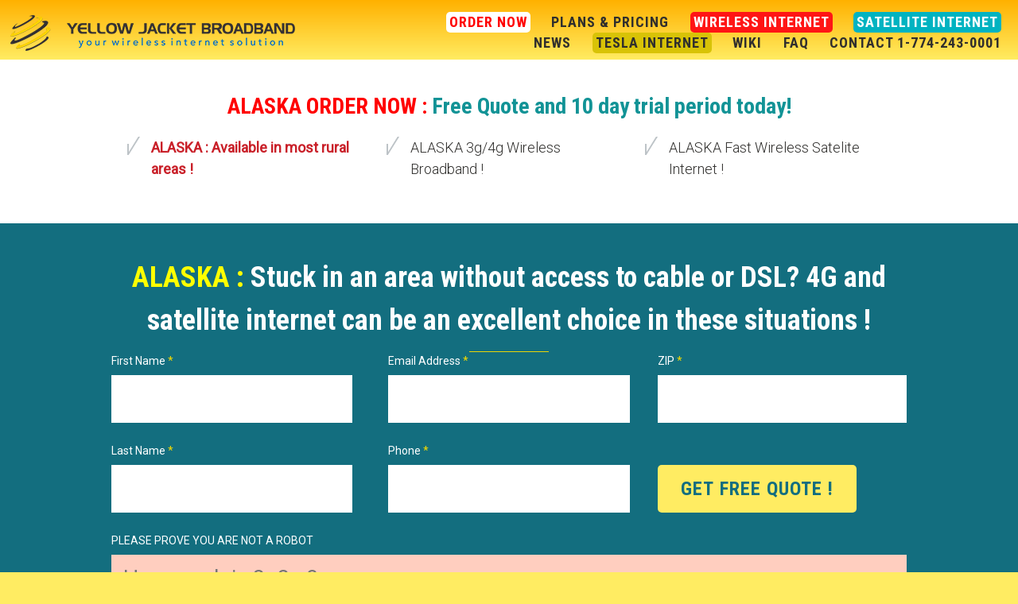

--- FILE ---
content_type: text/html; charset=UTF-8
request_url: https://yellowjacketbroadband.com/order-now.php?state=ALASKA
body_size: 4954
content:
<!DOCTYPE html>
<html lang="en-US" >
<head>


	<meta charset="utf-8">
	<meta http-equiv="X-UA-Compatible" content="IE=edge">
	<meta name="viewport" content="width=device-width,initial-scale=1.0">
	<meta name="HandheldFriendly" content="true"/>
	<title> ORDER NOW : ALASKA SATELITE INTERNET : Across some of the most rural areas in the country.  </title>
	
	<meta name="description" itemprop="description" content="SATELITE INTERNET ALASKA" />
	<meta name="keywords" itemprop="keywords" content="ALASKA SATELITE INTERNET, 3g/4g Wireless Broadband" />
	
	
	
	
	
<link rel="apple-touch-icon" sizes="57x57" href="/favicon/apple-icon-57x57.png">
<link rel="apple-touch-icon" sizes="60x60" href="/favicon/apple-icon-60x60.png">
<link rel="apple-touch-icon" sizes="72x72" href="/favicon/apple-icon-72x72.png">
<link rel="apple-touch-icon" sizes="76x76" href="/favicon/apple-icon-76x76.png">
<link rel="apple-touch-icon" sizes="114x114" href="/favicon/apple-icon-114x114.png">
<link rel="apple-touch-icon" sizes="120x120" href="/favicon/apple-icon-120x120.png">
<link rel="apple-touch-icon" sizes="144x144" href="/favicon/apple-icon-144x144.png">
<link rel="apple-touch-icon" sizes="152x152" href="/favicon/apple-icon-152x152.png">
<link rel="apple-touch-icon" sizes="180x180" href="/favicon/apple-icon-180x180.png">
<link rel="icon" type="image/png" sizes="192x192"  href="/favicon/android-icon-192x192.png">
<link rel="icon" type="image/png" sizes="32x32" href="/favicon/favicon-32x32.png">
<link rel="icon" type="image/png" sizes="96x96" href="/favicon/favicon-96x96.png">
<link rel="icon" type="image/png" sizes="16x16" href="/favicon/favicon-16x16.png">
<link rel="manifest" href="/favicon/manifest.json">
<meta name="msapplication-TileColor" content="#ffffff">
<meta name="msapplication-TileImage" content="/favicon/ms-icon-144x144.png">
<meta name="theme-color" content="#ffffff">	

	
<link href='https://fonts.googleapis.com/css?family=Roboto:300,400' rel='stylesheet' type='text/css'>
<link href='https://fonts.googleapis.com/css?family=Roboto+Condensed:300,400,700' rel='stylesheet' type='text/css'>

<link rel='stylesheet' href="/assets/css/maine67d.css?v=1.3">

 
<link rel="canonical" href="https://yellowjacketbroadband.com/order-now.php?state=ALASKA" /> 
<link rel="canonical" href="https://yellowjacketbroadband.com/order-now.php?state=ALASKA" />  
    <style>
        .loader {
            position: fixed;
            left: 0px;
            top: 0px;
            width: 100%;
            height: 100%;
            z-index: 9999;
            background: url('https://media.giphy.com/media/3oEjI6SIIHBdRxXI40/giphy.gif') 50% 50% no-repeat rgb(249,249,249);
            opacity: .8;
      }
    </style>
<!--script type="text/javascript" src="//platform-api.sharethis.com/js/sharethis.js#property=590538b7f21fb00012a21d49&product=sticky-share-buttons"></script-->

<script type="text/javascript">var _kmq = _kmq || [];
var _kmk = _kmk || '801bd4762403f65de205bee1fc56171d58e838dc';
function _kms(u){
  setTimeout(function(){
    var d = document, f = d.getElementsByTagName('script')[0],
    s = d.createElement('script');
    s.type = 'text/javascript'; s.async = true; s.src = u;
    f.parentNode.insertBefore(s, f);
  }, 1);
}
_kms('//i.kissmetrics.com/i.js');
_kms('//scripts.kissmetrics.com/' + _kmk + '.2.js');
</script>

<!--
<script src="//my.hellobar.com/625c4d4bfab7b0c9c14c77c3d9197a0f996c5a2a.js" type="text/javascript" charset="utf-8" async="async"></script>
-->


<script src="https://ajax.googleapis.com/ajax/libs/jquery/1.11.1/jquery.min.js"></script>


<script src="/assets/js/mainc619.js?v=1.0"></script>	

<!-- Google tag (gtag.js) -->
<script async src="https://www.googletagmanager.com/gtag/js?id=G-MBJEW9KC48"></script>
<script>
  window.dataLayer = window.dataLayer || [];
  function gtag(){dataLayer.push(arguments);}
  gtag('js', new Date());

  gtag('config', 'G-MBJEW9KC48');
</script>


<meta name="google-site-verification" content="4oiHNiU85VPTbTTZ3fu0kp2MoM0OVvBLgHpHXLPXv1w" />

<script src='https://ajax.googleapis.com/ajax/libs/jquery/3.4.1/jquery.min.js'></script>
<script src='https://ajax.googleapis.com/ajax/libs/jquery/2.2.4/jquery.min.js'></script>
<script>
$(window).load(function() {
    $('.loader').fadeOut('slow');
});

$(document).ready(function() {
  setTimeout(function() {
 $('.st-first > img:not([alt])').attr('alt', 'facebook');
 $('.st-last> img:not([alt])').attr('alt', 'email');
 $('.st-btn > img:not([alt])').attr('alt', 'twitter');

  }, 5000);
});

</script>
</head>



<body class="sitemap-page" itemscope itemtype="http://schema.org/WebPage">

	<div class='loader'></div>
<div class="toggle-zone" style="display:none;"></div>



<header class="site-header" role="banner" itemscope itemtype="http://schema.org/WPHeader">
	
	<div class="header-logo" itemscope="" itemtype="http://schema.org/Brand">
	<a href="/" class=\'cars-logo\'>
	
     <img src=/logo1.svg alt='logo' tittle='logo'>
	</a>			
	</div>
	
	<div class="mobile-nav-toggle">
		<button id="mobile-icon-open" class="button__reset button__mobile-nav button__mobile-nav-open" aria-label="Open navigation">
		

			<img src="/assets/img/mobile-nav-open.png" class="icon__mobile-nav icon__mobile-nav-open fallback">
			
		</button>
	</div>
	
	<nav class="site-nav header-nav" id="header-main-nav" role="navigation" itemscope="" itemtype="http://schema.org/SiteNavigationElement">
		
		<ul class="top-level-nav">
		
		
		
			<li class="main-nav-item nav-item">
				<a href="/order-now.php"  class="main-nav-link"><div style='
	background-color: white;
    padding: 4px;
    border-radius: 5px;
    color: red;'>ORDER NOW</div></a>
			</li>
			<li class="main-nav-item nav-item">
				<a href="/plan-pricing.php" class="main-nav-link">PLANS & PRICING</a>
			</li>
			
			
			
	<li class="main-nav-item nav-item">
				<a href="/wireless-internet.php"  class="main-nav-link"><div style='
	background-color: #ff1515;
    padding: 4px;
    border-radius: 5px;
    color: red;'><font color=white>WIRELESS INTERNET</font></a></div>
			</li>
			
			
	  <li class="main-nav-item nav-item">
				<a href="/satellite-internet.php"  class="main-nav-link"><div style='
	background-color: #00b3c1;
    padding: 4px;
    border-radius: 5px;
    color: red;'><font color=white>SATELLITE INTERNET</font></a></div>
			</li>
			


		
			
			
			<li class="main-nav-item nav-item">
				<a href="/blog.php" class="main-nav-link">NEWS</a>
			</li>
			
			<li class="main-nav-item nav-item">
				<a href="/tesla-internet.php" class="main-nav-link">
				<div style='
	background-color: #d8c307;
    padding: 4px;
    border-radius: 5px;
    color: red;'>
	TESLA INTERNET</a></div>
			</li>		
			

			<li class="main-nav-item nav-item">
				<a href="/articles.php" class="main-nav-link">
				
WIKI</a>
			</li>		
			


			

<!--
			<li class="main-nav-item nav-item">
			<a href="/wireless-internet.php"  class="main-nav-link"><div style='
	background-color: #ff1515;
    padding: 4px;
    border-radius: 5px;
    color: red;'>
			<a href="/tmobile-internet.php" class="main-nav-link">T-Mobile Internet</a></div>
		</li>	
-->			
			
			
			
			
			

			<li class="main-nav-item nav-item">
				<a href="/all-about-satellite-internet.php" class="main-nav-link">FAQ</a>
			</li>			
			
			

			<li class="main-nav-item nav-item">
				<a href="/contact-us.php" class="main-nav-link">CONTACT 1-774-243-0001</a>
			</li>      	        
    </ul>
    

		
	</nav>
	
</header> 

<main class="main-content" role="main" itemscope itemprop="mainContentOfPage">
	
	
	

	
	<div class="row">
		
		<h2 class="heading__2 s__center t__color-light-teal"><b><font color=red>ALASKA ORDER NOW :</font> Free Quote and 10 day trial period today!</b></h2>
		
		
		
		<ul class="list__checklist list__3-col heading__4">
			<li><font color=#C92029><b>ALASKA : Available in most rural areas !</b></font></li>
			<li>ALASKA 3g/4g Wireless Broadband !</li>
			<li>ALASKA Fast Wireless Satelite Internet !</li>
		</ul>
		

		
	</div>

<a name='ordernow' id='ordernow'></a>	
	<div class="bg__dark" id="newsletter">
		
		<div class="row">
			
			<h1 class="heading__1 s__center"><b><font color=yellow>ALASKA :</font>  Stuck in an area without access to cable or DSL? 4G and satellite internet can be an excellent choice in these situations !</b></h1>
			
			<div class="hr-line"></div>
			
			<form action="sendit.php" method="post" id="mc-embedded-subscribe-form" name="mc-embedded-subscribe-form" class="validate form__registrars" novalidate>
		
				<div class="form__registrars-group">
					
					<div class="form__basic-field">
	<label for="firstname" class="form__basic-label">First Name  <span class="asterisk">*</span></label>
	<input type="text" value="" name="firstname" class="form__basic-input" id="firstname">
					</div>
					
					<div class="form__basic-field">
	<label for="lastname" class="form__basic-label">Last Name <span class="asterisk">*</span></label>
	<input type="url" value="" name="lastname" class="form__basic-input" id="lastname">
					</div>
					
 					
				</div>
				
				<div class="form__registrars-group">
				
									<div class="form__basic-field">
	<label for="email" class="form__basic-label">Email Address  <span class="asterisk">*</span></label>
	<input type="email" value="" name="email" class="form__basic-input" id="email">
					</div>
					
					
					
					<div class="form__basic-field">
	<label for="phone" class="form__basic-label">Phone <span class="asterisk">*</span></label>
	<input type="text" value="" name="phone" class="form__basic-input" id="phone">
					</div>
					

					

				</div>
				
				<div class="form__registrars-group">

				 <div class="form__basic-field">
	<label for="zip" class="form__basic-label">ZIP <span class="asterisk">*</span></label>
	<input type="text" value="" name="zip" class="form__basic-input" id="zip">
					</div>
				
												

					
					<div class="form__basic-field">
						<input type="submit" value="GET FREE QUOTE !" name="subscribe" id="mc-embedded-subscribe" class="button form__registrars-submit">

					</div>
				</div>
				
<div class="form__basic-field">


						<label for="mce-MMERGE4" class="form__basic-label">PLEASE PROVE YOU ARE NOT A ROBOT</label>
						
	<input type="text" placeholder='How much is 2+2= ?' value="" style='background-color: #ffcebf;' name="calcc" class="form__basic-input" id="calcc">
						
</div>		

				
<div class="form__basic-field">
						<label for="mce-MMERGE4" class="form__basic-label">Optional Message to us : </label>
						
						<textarea value="" 
placeholder="Tell us what type of service you are looking for exactly ? 
Satellite Internet, Wireless Internet, DSL, Other .. ? 
Tell us your ideal price range ?" name="message" class="form__basic-textarea" id="message"></textarea>
						
</div>			
			
			</form>
			
		</div>
		
	</div>

	
</main>



<hr>


<div style='    padding-top: 10px;
    padding-left: 40px;
    padding-right: 40px;'> <center>
<i>Enter Your ZIP code </i>
		<form action="zip.php" method="get" class="form__basic form__newsletter" novalidate>
			
			<input type="text" value="" name="zip" class="form__basic-input form__newsletter-email" id="mce-EMAIL" placeholder="Check Availability Enter Your ZIP code">
			
			<input type="submit" value="Search" class="button form__newsletter-submit" style='color: #FFFFFF;'>
		
		</form>
		</center>
		
</div>		
<footer class="site-footer">
	
	<div class="row">
				
				<div class="half-column">
					
<div class="footer-logo" itemscope="" itemtype="http://schema.org/Brand">
					
					
	<a href="/" target="_blank" class="cars-logo">
<img src=/logo1.svg alt='logo' tittle='logo'>
	</a>
								
								

</div>
					
					<p class="site-copyright" itemprop="copyrightYear">Copyright 2015/2016. 3G/4G Wireless Internet. All rights reserved. 
					<br><br>
					<b><span class=heading__2>CALL NOW:<br> <b>774-243-0001</b></span></b></p>
					<small>for personalized service please <a href=/order-now.php><b>fill out form</b></a> prior to calling</small>
					

								
				</div>
				
				<div class="half-column">
					
					<nav class="footer-nav site-nav" role="navigation" itemscope itemtype="http://schema.org/SiteNavigationElement">
			      <ul class="top-level-nav">
				  
				  
				  
				  
				            <li class="half-column">
				      	    <ul>
                    <li class="main-nav-item nav-item"><a href="/reviews.php"  class="main-nav-link">Customer Reviews</a></li>
   	<li class="main-nav-item nav-item"><a href="/faq.php"  class="main-nav-link">FAQ</a></li>
					      	<li class="main-nav-item nav-item"><a href="/10-day-trial.php"   class="main-nav-link">10-Day Trial</a></li>
					      	<li class="main-nav-item nav-item"><a href="/privacy-policy.php" class="main-nav-link">Privacy Policy</a></li>
					      	<li class="main-nav-item nav-item"><a href="/terms-of-service.php" class="main-nav-link">Terms &amp; Conditions</a></li>
					      	<li class="main-nav-item nav-item"><a href="/order-now.php" class="main-nav-link">ORDER NOW</a></li>
					    	</ul>
							</li>
							
							
							
							
							
							<li class="half-column">
								<ul>
<li class="main-nav-item nav-item"><a href="/5g.php" class="main-nav-link">5G for rural areas </a></li>
									<li class="main-nav-item nav-item"><a href="/50states.php" class="main-nav-link">AVAILABLE IN 50 STATES</a></li>
									<li class="main-nav-item nav-item"><a href="/plan-pricing.php"    class="main-nav-link">PLANS & PRICING</a></li>
									<li class="main-nav-item nav-item"><a href="/anywhere-internet.php" class="main-nav-link">ANYWHERE INTERNET</a></li>
									<li class="main-nav-item nav-item"><a href="/unlimited3g.php" class="main-nav-link">UNLIMITED 3G</a></li>
									<li class="main-nav-item nav-item"><a href="/contact-us.php" class="main-nav-link">Contact</a></li>
								</ul>
							</li>
							
							
							
							
						</ul>
					</nav>
				
				</div>
				
				
<!-- states -->
<br><br><br>		
<!-- states -->
<div class="row">
    <div class="one-fifth-column">
        <li><a href="/wireless-internet-alabama.php">Alabama</a></li>
        <li><a href="/wireless-internet-alaska.php">Alaska</a></li>
        <li><a href="/wireless-internet-arizona.php">Arizona</a></li>
        <li><a href="/wireless-internet-arkansas.php">Arkansas</a></li>
        <li><a href="/wireless-internet-california.php">California</a></li>
        <li><a href="/wireless-internet-colorado.php">Colorado</a></li>
        <li><a href="/wireless-internet-connecticut.php">Connecticut</a></li>
        <li><a href="/wireless-internet-delaware.php">Delaware</a></li>
        <li><a href="/wireless-internet-florida.php">Florida</a></li>
        <li><a href="/wireless-internet-georgia.php">Georgia</a></li>
    </div>
    <div class="one-fifth-column">
        <li><a href="/wireless-internet-hawaii.php">Hawaii</a></li>
        <li><a href="/wireless-internet-idaho.php">Idaho</a></li>
        <li><a href="/wireless-internet-illinois.php">Illinois</a></li>
        <li><a href="/wireless-internet-indiana.php">Indiana</a></li>
        <li><a href="/wireless-internet-iowa.php">Iowa</a></li>
        <li><a href="/wireless-internet-kansas.php">Kansas</a></li>
        <li><a href="/wireless-internet-kentucky.php">Kentucky</a></li>
        <li><a href="/wireless-internet-louisiana.php">Louisiana</a></li>
        <li><a href="/wireless-internet-maine.php">Maine</a></li>
        <li><a href="/wireless-internet-maryland.php">Maryland</a></li>
    </div>
    <div class="one-fifth-column">
        <li><a href="/wireless-internet-massachusetts.php">Massachusetts</a></li>
        <li><a href="/wireless-internet-michigan.php">Michigan</a></li>
        <li><a href="/wireless-internet-minnesota.php">Minnesota</a></li>
        <li><a href="/wireless-internet-mississippi.php">Mississippi</a></li>
        <li><a href="/wireless-internet-missouri.php">Missouri</a></li>
        <li><a href="/wireless-internet-montana.php">Montana</a></li>
        <li><a href="/wireless-internet-nebraska.php">Nebraska</a></li>
        <li><a href="/wireless-internet-nevada.php">Nevada</a></li>
        <li><a href="/wireless-internet-newhampshire.php">New Hampshire</a></li>
        <li><a href="/wireless-internet-newjersey.php">New Jersey</a></li>
    </div>
    <div class="one-fifth-column">
               <li><a href="/wireless-internet-newmexico.php">New Mexico</a></li>
        <li><a href="/wireless-internet-newyork.php">New York</a></li>
        <li><a href="/wireless-internet-northcarolina.php">North Carolina</a></li>
        <li><a href="/wireless-internet-northdakota.php">North Dakota</a></li>
        <li><a href="/wireless-internet-ohio.php">Ohio</a></li>
        <li><a href="/wireless-internet-oklahoma.php">Oklahoma</a></li>
        <li><a href="/wireless-internet-oregon.php">Oregon</a></li>
        <li><a href="/wireless-internet-pennsylvania.php">Pennsylvania</a></li>
        <li><a href="/wireless-internet-rhodeisland.php">Rhode Island</a></li>
        <li><a href="/wireless-internet-southcarolina.php">South Carolina</a></li>
    </div>
    <div class="one-fifth-column">
        <li><a href="/wireless-internet-southdakota.php">South Dakota</a></li>
        <li><a href="/wireless-internet-tennessee.php">Tennessee</a></li>
        <li><a href="/wireless-internet-texas.php">Texas</a></li>
        <li><a href="/wireless-internet-utah.php">Utah</a></li>
        <li><a href="/wireless-internet-vermont.php">Vermont</a></li>
        <li><a href="/wireless-internet-virginia.php">Virginia</a></li>
        <li><a href="/wireless-internet-washington.php">Washington</a></li>
        <li><a href="/wireless-internet-westvirginia.php">West Virginia</a></li>
        <li><a href="/wireless-internet-wisconsin.php">Wisconsin</a></li>
        <li><a href="/wireless-internet-wyoming.php">Wyoming</a></li>
    </div>
</div>
<!-- all states -->



		
				
						
			</div> <br>
			<hr>
<center>
<a href='https://play.google.com/store/apps/details?id=yellowjacketbroadband.com&pcampaignid=MKT-Other-global-all-co-prtnr-py-PartBadge-Mar2515-1'><img  tittle='Get it on Google Play' style='width:200px;' alt='Get it on Google Play' src='/en_badge_web_generic_3f4aa1795384152e840ae1deda91a037.svg'/></a><br>
<br><span id="siteseal"><script async type="text/javascript" src="https://seal.godaddy.com/getSeal?sealID=Eya8ICg5WrSzHhyX4xGtsmRnpqlwswFmCz94L1ah0OC89FRsbDcKY8AXLxTS"></script></span>
</center>
	
</footer>








</body>


</html>


--- FILE ---
content_type: text/css
request_url: https://yellowjacketbroadband.com/assets/css/maine67d.css?v=1.3
body_size: 10807
content:
/*
	
	Fonts	
	*	Sans Serif -- font-family: Roboto, Open Sans, Helvetica, Arial, sans-serif;
	* Condensed -- font-family: Roboto Condensed, Roboto, Open Sans, Helvetica, Arial, sans-serif;

	.cars Colors
	* .Cars teal - #136e7f
	* .Car light teal - #129396
	* .Auto red - #de2426 (hover: #c92029)
	* Dark gray - #302f2d
	* Gray - #136e7f
	* Light gray - #FFEC62
	* Yellow - #ebd506 (hover: #D8C61C)

*/

/*	 	Reset
		Minified normalize.css - http://github.com/necolas/normalize.css */article,aside,details,figcaption,figure,footer,header,hgroup,main,nav,section,summary{display:block}audio,canvas,video{display:inline-block;*display:inline;*zoom:1}audio:not([controls]){display:none;height:0}[hidden]{display:none}html{font-size:100%;-ms-text-size-adjust:100%;-webkit-text-size-adjust:100%}html,button,input,select,textarea{font-family:sans-serif}body{margin:0}a:focus{outline:thin dotted}a:active,a:hover{outline:0}h1{font-size:2em;margin:.67em 0}h2{font-size:1.5em;margin:.83em 0}h3{font-size:1.17em;margin:1em 0}h4{font-size:1em;margin:1.33em 0}h5{font-size:.83em;margin:1.67em 0}h6{font-size:.67em;margin:2.33em 0}abbr[title]{border-bottom:1px dotted}b,strong{font-weight:bold}blockquote{margin:1em 40px}dfn{font-style:italic}hr{-moz-box-sizing:content-box;box-sizing:content-box;height:0}mark{background:#ff0;color:#000}p,pre{margin:1em 0}code,kbd,pre,samp{font-family:monospace,serif;_font-family:'courier new',monospace;font-size:1em}pre{white-space:pre;white-space:pre-wrap;word-wrap:break-word}q{quotes:none}q:before,q:after{content:'';content:none}small{font-size:80%}sub,sup{font-size:75%;line-height:0;position:relative;vertical-align:baseline}sup{top:-0.5em}sub{bottom:-0.25em}dl,menu,ol,ul{margin:0}dd{margin:0 0 0 40px}menu,ol,ul{padding:0 0 0 40px}nav ul,nav ol{list-style:none;list-style-image:none}img{border:0;-ms-interpolation-mode:bicubic}svg:not(:root){overflow:hidden}figure{margin:0}form{margin:0}fieldset{border:1px solid silver;margin:0 2px;padding:.35em .625em .75em}legend{border:0;padding:0;white-space:normal;*margin-left:-7px}button,input,select,textarea{font-size:100%;margin:0;vertical-align:baseline;*vertical-align:middle}button,input{line-height:normal}button,select{text-transform:none}button,html input[type="button"],input[type="reset"],input[type="submit"]{-webkit-appearance:button;cursor:pointer;*overflow:visible}button[disabled],html input[disabled]{cursor:default}input[type="checkbox"],input[type="radio"]{box-sizing:border-box;padding:0;*height:13px;*width:13px}input[type="search"]{-webkit-appearance:textfield;-moz-box-sizing:content-box;-webkit-box-sizing:content-box;box-sizing:content-box}input[type="search"]::-webkit-search-cancel-button,input[type="search"]::-webkit-search-decoration{-webkit-appearance:none}button::-moz-focus-inner,input::-moz-focus-inner{border:0;padding:0}textarea{overflow:auto;vertical-align:top}table{border-collapse:collapse;border-spacing:0}

/* Box-sizing */
* {
  -webkit-box-sizing: border-box;
  -moz-box-sizing: border-box;
  box-sizing: border-box;
}

/* Hide images accessibly */
.image-replacement,
.ir {
  text-indent: 100%;
  white-space: nowrap;
  overflow: hidden;
  display: block;
	height: 0;
}

/* Use the best ampersand
http://simplebits.com/notebook/2008/08/14/ampersands-2/ */
.amp {
  font-family: Baskerville,'Goudy Old Style',Palatino,'Book Antiqua',serif !important;
  font-style: italic;
}

/* Images */
img {
	max-width: 100%;
	height: auto;
}

/* Email Addresses */
.email-address {
	vertical-align: text-bottom;
}

.heading__4 .email-address {
	height: 18px;
}

/*=================================
Base Size

These are the mobile styles. It's what people see on their phones. If
you set a great foundation, you won't need to add too many other styles. Remember, keep it light: Speed is Important.

This is called at the top of the main stylesheet and will be used across all viewports.
=================================*/
	
/*=================================

Body, General Styles

=================================*/

/* 62.5% = 10px which makes for easier rem-to-pixel conversions
	ex: 1.4rem = 14px */
html {
	font-size: 62.5%;
}

body {
	font-family: Roboto, Open Sans, Helvetica, Arial, sans-serif;
  font-size: 1.6em;
  font-weight: 300;
  line-height: 1;
  background-color: #FFEC62;
  color: #302f2d;
  
  /* Improves appearance of fonts */
	-webkit-font-smoothing: antialiased;
	-moz-osx-font-smoothing: grayscale;
	-ms-text-size-adjust: 100%;
	-webkit-text-size-adjust: 100%;
}

ul, li {
list-style-type:none;
    -webkit-margin-before: 0;
    -webkit-margin-after: 0;
    -webkit-margin-start: 0px;
    -webkit-margin-end: 0px;
    -webkit-padding-start: 0;
}

/*=================================

Typography

=================================*/

.main-content {
	line-height: 1.5;
	background-color: #fff;
}

/* Paragraphs with typographic improvements:
http://www.newnet-soft.com/blog/csstypography */
p {
	/* Enable ligatures */
  -webkit-font-feature-settings: "liga", "dlig";
  -moz-font-feature-settings: "liga=1, dlig=1";
  -ms-font-feature-settings: "liga", "dlig";
  -o-font-feature-settings: "liga", "dlig";
  font-feature-settings: "liga", "dlig";
  
	margin-top: 0;
	margin-bottom: 20px;
}
	
	/* Remove space after last paragraph or after single paragraphs */
	p + p:last-of-type,
	p:only-of-type {
		margin-bottom: 0;
	}
	
small {
	font-size: 1.2rem;
}
	
/*=================================

Layout

=================================*/

/* Use .rows around .-columns */
.row {
	clear: both;
	zoom: 1;
	margin-left: auto;
	margin-right: auto;
	max-width: 1000px;
}

.main-content .row,
.site-footer .row {
	padding-left: 15px;
	padding-right: 15px;
	width: 100%;
}

.main-content .row {
	padding-top: 40px;
	padding-bottom: 40px;
}

.main-content .row,
.site-footer .row,
.header-logo {
	-webkit-transition: padding .17s;
	-moz-transition: padding .17s;
	-ms-transition: padding .17s;
	-o-transition: padding .17s;
	transition: padding .17s;
}

/*=================================

Links

=================================*/

a {
	color: inherit;
}

.main-content a:hover,
.main-content a:focus {
	color: #136e7f;
}

.bg__dark a:hover,
.bg__dark a:focus {
	color: #136e7f;
}

a[href*="tel"] {
	text-decoration: none;
}

/* Hover transitions*/
button,
input,
a,
button:hover,
button:focus,
input:hover,
input:focus,
a:hover,
a:focus {
	-webkit-transition: color .25s, background .25s, padding .25s;
	-moz-transition: color .25s, background .25s, padding .25s;
	-ms-transition: color .25s, background .25s, padding .25s;
	-o-transition: color .25s, background .25s, padding .25s;
	transition: color .25s, background .25s, padding .25s;
}

button,
input,
a {
	-webkit-transition: color .17s, background .17s, padding .17s;
	-moz-transition: color .17s, background .17s, padding .17s;
	-ms-transition: color .17s, background .17s, padding .17s;
	-o-transition: color .17s, background .17s, padding .17s;
	transition: color .17s, background .17s, padding .17s;
}

/*=================================

Headings

	* Use classes rather than heading elements to dictate style.
	* Use this same prefix for other classes that have a hierarchy
	
	.main-
	.sub-
	.minor-
	.featured-
	.emphasis-
	.subtle-

=================================*/

h1,
h2,
h3,
h4,
h5,
h6,
.heading__1,
.heading__2,
.heading__3,
.heading__4,
.heading__5,
.heading__6 {
  text-rendering: optimizelegibility;
  font-weight: 300;
}

h1,
h2,
h3,
h4,
h5,
h6 {
  margin: 0;
	font-size: 100%;
}

.heading__1 {
	font-family: Roboto Condensed, Roboto, Open Sans, Helvetica, Arial, sans-serif;
	font-weight: 300;
	font-size: 3rem;
	margin-top: 1px;
	margin-bottom: 12px;
}

.heading__2 {
	font-family: Roboto Condensed, Roboto, Open Sans, Helvetica, Arial, sans-serif;
	font-weight: 300;
	font-size: 2.4rem;
	line-height: 1.33;
	margin-bottom: 20px;
}

.heading__3 {
	font-size: 2rem;
	line-height: 1.5;
}

.heading__4 {
	font-size: 1.8rem;
	line-height: 1.5;
}

.heading__5 {
	font-weight: 400;
}

.heading__6 {
	font-family: Roboto Condensed, Roboto, Open Sans, Helvetica, Arial, sans-serif;
	font-weight: 300;
	letter-spacing: 1px;
	text-transform: uppercase;
}

/*=================================

Lists

=================================*/

.list__reset,
.list__reset li {
	list-style: none;
	margin: 0;
	padding: 0;
}

/* Checklist */
.list__checklist,
.list__checklist ul {
	list-style: none;
	margin: 0 0 0 20px;
	padding: 0;
}

.list__checklist li {
	margin-bottom: 15px;
	padding-left: 30px;
	min-height: 25px;
	background-image: url('../img/checkmark.png');
	background-image: -webkit-linear-gradient( transparent,  transparent), url('../img/checkmark.svg');
	background-image:  linear-gradient( transparent,  transparent), url('../img/checkmark.svg');
	background-repeat: no-repeat;
	background-position: 0 0;
}

/*
.list__checklist.heading__3 li {
  background-position: 0 0;
}
*/

/* Basic list styles */
.list__basic,
.list__basic ul,
.list__basic ol {
	list-style-position: inside;
	padding-left: 0;
  margin-top: 20px;
  margin-bottom: 20px;
}

.list__basic ul,
.list__basic ol {
	margin-top: 10px;
	margin-bottom: 0;
	margin-left: 40px;
}

.list__basic li {
	margin-bottom: 10px;
}

/* Bulleted list */
.list__bulleted,
.list__bulleted ul {
	list-style: none;
}

.list__bulleted li {
	text-indent: -10px;
	padding-left: 20px;
}

.list__bulleted li:before {
	content: '\2022';
	color: #136e7f;
	display: inline-block;
	margin-right: 10px;
}

/* Ordered list */
.list__ordered {
	list-style-type: decimal;
}

.list__bulleted .list__ordered li:before {
	display: none;
}

/* Lists in columns */
.list__2-col li,
.list__3-col li,
.list__4-col li {
	vertical-align: top;
	display: inline-block;
	margin-right: -5px;
	padding-right: 20px;

	width: 100%;
}

/* "Snippet" list
	
	An unordered list of headings with short snippets/paragraphs
	Based on print flyers for .cars/.car/auto
*/

.snippet__grid {}

.snippet__heading {
	font-family: Roboto Condensed, Roboto, Open Sans, Helvetica, Arial, sans-serif;
	text-transform: uppercase;
	letter-spacing: 1px;
	margin-bottom: 8px;
}

.snippet__content {
	font-size: 1.4rem;
	line-height: 1.33;
	padding-bottom: 20px;
}

/*=================================

Tables

=================================*/

.table__basic {
	border: 2px solid #136e7f;
	width: 100%;
	margin-top: 40px;
	margin-bottom: 40px;
}

/* Some <th> elements are in the <thead>, others are in the <tbody> and form a heading column */
.table__basic-heading {
	font-weight: normal;
	font-family: Roboto Condensed;
	background-color: #FFEC62;
	padding: 10px 15px;
}

.table__basic-body .table__basic-heading {
	text-align: left;
}

.table__basic-cell {
	border: 1px solid #FFEC62;
	padding: 10px 15px;
}

/* Zebra striping */

.table__zebra tr:nth-of-type(even) {
	background-color: #FAFDFD;
}

/*
	Responsive table solution by ZURB Foundation
	http://zurb.com/playground/responsive-tables
	
	Replaced 767px media query (MQ) with 800px
	If this CSS MQ is changed, be sure to change the JS MQ too.
	
	Foundation v2.1.4 http://foundation.zurb.com */
	
.table__responsive-caption {
	display: none;
}

@media only screen and (max-width: 800px) {
	.table__responsive-caption {
		display: block;
		margin-top: -20px;
		margin-bottom: 30px;
		font-style: italic;
		text-align: center;
	}
  table.responsive {
    margin: 0;
    border-left: none;
    border-right: none;
  }
  .pinned {
    position: absolute;
    left: 0;
    top: 0;
    background: #fff;
    width: 170px;
    overflow: hidden;
    overflow-x: scroll;
    border-right: 2px solid #136e7f;
    border-left: 2px solid #136e7f;
  }
  .pinned table {
    border-right: none;
    border-left: none;
    margin: 0;
    width: 100%;
  }
  .pinned table th,
  .pinned table td {
    white-space: nowrap;
  }
  .pinned td:last-child {
    border-bottom: 0;
  }
  div.table-wrapper {
    position: relative;
    margin-top: 40px;
    margin-bottom: 40px;
    overflow: hidden;
    border-right: 2px solid #136e7f;
  }
  div.table-wrapper div.scrollable {
    margin-left: 170px;
  }
  div.table-wrapper div.scrollable {
    overflow: scroll;
    overflow-y: hidden;
  }
  table.responsive td,
  table.responsive th {
    position: relative;
    white-space: nowrap;
    overflow: hidden;
  }
  table.responsive th:first-child,
  table.responsive td:first-child,
  table.responsive td:first-child,
  table.responsive.pinned td {
    display: none;
  }
}

/*==================================================================

Buttons

	* Use .button for basic button style to any element
	* ADD .button__(modifier) classes to modify base button
	* Use .button__reset instead of .button to reset <button> element

==================================================================*/

.button__reset {
	-webkit-box-shadow: none;
	box-shadow: none;
	-webkit-font-smoothing: antialiased;
	-webkit-appearance: none;
	-moz-appearance: none;
	background: none;
	border: none;
	margin: 0;
	padding: 0;
	font-family: inherit;
}
	
.button {/* Reset */
	-webkit-box-shadow: none;
	box-shadow: none;
	-webkit-appearance: none;
	-moz-appearance: none;
	-webkit-font-smoothing: antialiased;
	border: none;
	text-shadow: none;
	margin: 0;
	cursor: pointer;
	text-decoration: none;/* Basic style */
	font-family: Roboto Condensed, Roboto, Open Sans, Helvetica, Arial, sans-serif;
	font-weight: 700;
	text-transform: uppercase;
	text-align: center;
	letter-spacing: 1px;
	color: #136E7F;
	font-size: 2rem;
	background: #de2426;
	border-radius: 5px;
	padding: 20px;
	display: inline-block;
}

	.button:hover,
	.button:focus {
		background: #c92029;
		outline: none;
		text-shadow: 0 1px 4px #7B0F15;
	}
	
	.button:focus {
		box-shadow: 0 0 10px #de2426;
	}
	
	.bg__dark .button {
		background: #FFEC62;
	}
	
		.bg__dark .button:hover,
		.bg__dark .button:focus {
			background: #FFE000;
			text-shadow: 0 1px 4px #5D5730;
		}
		
		.bg__dark .button:focus {
			box-shadow: 0 0 10px #ebd506;
			box-shadow: 0 0 10px rgba(235, 213, 6, 0.45);
		}
	
	a.button,
	a.button:hover,
	a.button:focus {
		color: #fff;
		text-decoration: none;
	}
	
	.button:hover,
	.button:focus,
	.button {
		-webkit-transition: .25s ease-in-out;
		-moz-transition: .25s ease-in-out;
		-ms-transition: .25s ease-in-out;
		-o-transition: .25s ease-in-out;
		transition: .25s ease-in-out;
	}
	
/* .button Modifiers */

/* Sizes */
	
.button__tiny {}

.button__small {
	padding: 5px 10px;
	height: 32px;
	font-size: 1.6rem;
}

.button__medium {}
.button__large {}
	
/* Colors */
		
.button__gray {
	background-color: #136e7f;
}

	.button__gray:hover,
	.button__gray:focus {
		background-color: #129396;
		text-shadow: 0 1px 4px #333;
	}
	
	.button__gray:focus {
		box-shadow: 0 0 10px #aaa;
	}
	
.button__yellow {
	background: #ebd506;
}

	.button__yellow:hover,
	.button__yellow:focus {
		background: #D8C61C;
		text-shadow: 0 1px 4px #92850B;
	}
	
	.button__yellow:focus {
		box-shadow: 0 0 10px #ebd506;
		box-shadow: 0 0 10px rgba(235, 213, 6, 0.45);
	}
	
/*=================================

Forms

=================================*/

/*
	Basic form
*/

.form__basic-field {
	margin-bottom: 25px;
}

/* Labels */
.form__basic-label {
	display: block;
	margin-bottom: 7px;
	font-size: 1.4rem;
	font-weight: 400;
}

.form__basic-label .asterisk {
	color: #DE2426;
}

.bg__dark .form__basic-label .asterisk {
	color: #EBD506;
}

/* Hide label accessibly */
.placeholder .hide-label {
	text-indent: 100%;
  white-space: nowrap;
  overflow: hidden;
  display: block;
	height: 0;
	font-size: 0;
	margin: 0;
	padding: 0;
}

/* Browsers/devices that don't support placeholders get labels */
.no-placeholder .hide-label {
	margin-bottom: 5px;
}

/* Inputs */
.form__basic-input {
	border-radius: 0;
	-webkit-appearance: none;
	-moz-appearance: none;
	appearance: none;
	border: none;
	outline: none;
	height: 60px;
	width: 100%;
	background-color: #fff;
	color: #302f2d;
	font-weight: 400;
	padding-left: 15px;
	padding-right: 15px;
	font-family: Roboto, Open Sans, Helvetica, Arial, sans-serif;
	font-size: 1.7em;
}

	.form__basic-input:focus,
	.form__basic-textarea:focus {
		box-shadow: 0 0 10px #9DA4A9;
	}

.bg__white .form__basic-input,
.bg__white .form__basic-textarea {
	border: 2px solid #136e7f;
	border-radius: 5px;
}

	.bg__white .form__basic-input:focus,
	.bg__white .form__basic-textarea:focus {
		box-shadow: 0 0 7px #136e7f;
	}

/* Textarea */
.form__basic-textarea {
	border-radius: 0;
	-webkit-appearance: none;
	-moz-appearance: none;
	appearance: none;
	border: none;
	outline: none;
	
	height: 110px;
	width: 100%;
	background-color: #fff;
	color: #302f2d;
	font-weight: 400;
	padding: 15px;
	font-family: Roboto, Open Sans, Helvetica, Arial, sans-serif;
	font-size: 1.6rem;
}

/* Radio buttons */
.form__basic-radio-container {
	list-style: none;
	padding: 0;
}

.form__basic-radio-container li {
	display: inline-block;
	width: 80px;
}

.form__basic-radio-button,
.form__basic-label-radio {
	display: inline-block;
}

.form__basic-radio-button {
	margin-right: 5px;
}

/*
	Registrars form
*/


.form__subscribe {
	/* margin-bottom: 80px; */
}

.form__subscribe-submit,
.form__registrars-submit {
	width: 100%;
	margin-bottom: 10px;
	border-radius: 5px;
	font-size: 2.4rem;
}

.mc_embed_signup span.phonearea,.mc_embed_signup span.phonedetail1,.mc_embed_signup span.phonedetail2 {
  width: 32.3%;
  display: inline-block;
}

/*
	Newsletter form
*/

.form__newsletter-email {
	height: 60px;
	font-size: 2rem;
	margin-bottom: 20px;
	border: 3px solid #136e7f;
	border-radius: 5px;
}

.form__newsletter-email::-webkit-input-placeholder { font-weight: 300; color: #c2c0b9; }
.form__newsletter-email::-moz-placeholder { font-weight: 300; color: #c2c0b9; } /* firefox 19+ */
.form__newsletter-email:-ms-input-placeholder { font-weight: 300; color: #c2c0b9; } /* ie */
.form__newsletter-emailinput:-moz-placeholder { font-weight: 300; color: #c2c0b9; }

.form__newsletter-submit {
	font-size: 2rem;
	border-radius: 5px;
	width: 100%;
}

/* Homepage/splash CTA */

.button__splash-cta {
	text-transform: none;
	padding: 10px 15px;
}

/*=================================

Header, Site Banner, Navigation

===================================*/

.site-header {

  padding-top: 15px;
  padding-bottom: 15px;
  height: 75px;
  	background: #FFEC62; /* For browsers that do not support gradients */
    background: -webkit-linear-gradient(#FFB100, #FFEC62); /* For Safari 5.1 to 6.0 */
    background: -o-linear-gradient(#FFB100, #FFEC62); /* For Opera 11.1 to 12.0 */
    background: -moz-linear-gradient(#FFB100, #FFEC62); /* For Firefox 3.6 to 15 */
    background: linear-gradient(#FFB100, #FFEC62); /* Standard syntax */
}

.header-logo {
	height: 45px;
	padding-left: 13px;
	width: 84%;
}

.header-logo a {
    display: inline-block;
    vertical-align: top;
    margin-right: 10px;
}

.car-logo img,
.cars-logo img,
.auto-logo img {
	margin-top: 6px;
	max-height: 36px;
}

.site-logo {
	display: inline-block;
}

.site-header a {
	text-decoration: none;
}

.button__mobile-nav {
	position: absolute;
	right: 0;
	top: 0;
}

.button__mobile-nav svg {
  height: 28px;
  width: 28px;
  display: inline-block;
  vertical-align: middle;
  fill: #fff;
}

	.mobileToggled .button__mobile-nav svg,
	.button__mobile-nav:hover svg,
	.mobileToggled .icon__mobile-nav {
		-moz-transform: rotate(-45deg);
		-webkit-transform: rotate(-45deg);
		-o-transform: rotate(-45deg);
		-ms-transform: rotate(-45deg);
		transform: rotate(-45deg);
	}
	
	/* Fallbacks */
	.no-csstransforms .mobileToggled .button__mobile-nav,
	.no-csstransforms .button__mobile-nav:hover,
	.no-csstransforms .button__mobile-nav:focus {
		background-color: #AAB1B5;
	}

	.svg .icon__mobile-nav.fallback { display: none; }
	.no-svg .icon__mobile-nav.fallback {
		display: block;
		/* Centers img in button */
		padding-left: 13px;
		padding-bottom: 13px;
	}

/* Navigation */

nav ul,
nav ol {
	margin: 0;
	padding: 0;
}

.site-nav ul {
	margin: 0 auto;
}

.nav-item {
	display: block;
}

.header-nav .nav-item {
  padding-bottom: 30px;
}

.main-nav-link {
	line-height: 1;
	font-size: 1.8rem;
	font-weight: 700;
	font-family: Roboto Condensed, Roboto, Open Sans, Helvetica, Arial, sans-serif;
	text-transform: uppercase;
	text-decoration: none;
	letter-spacing: 1px;
	color: #302f2d;
	display: block;
}

	.main-nav-link:hover,
	.main-nav-link:focus {
		color: #136e7f;
		text-decoration: underline;
	}


/*=================================

Files (Media Kit, etc)

===================================*/

.files-list {
	list-style: none;
	margin: 0;
	padding: 0;
}

.files-item {
	display: block;
	margin-bottom: 20px;
}

	.files-item a,
	.files-item a:hover {
		background-image: none;
		text-decoration: none;
	}
		
.files-icon {
	height: 80px;
	width: 80px;
	display: inline-block;
	margin-right: 15px;
	vertical-align: middle;
	background-image: url('../img/cca-files-sprite.png');
	background-image: -webkit-linear-gradient( transparent,  transparent), url('http://nic.cars/404');
	background-image:  linear-gradient( transparent,  transparent), url('../img/cca-files-sprite-o.svg');
	background-size: 100% auto;
	background-color: #9a9a9e;
}

	.lt-ie9 .files-icon {
		height: 160px;
		width: 160px;
	}

	.files-media-kit .files-icon {
		background-position: center 0;
	}
	
	.files-flyers .files-icon {
		background-position: center 40.5%;
	}
	
	.files-logos .files-icon {
		background-position: center 19.6%;
	}
	
	.files-fonts .files-icon {
		background-position: center 60.6%;
	}
	.files-content .files-icon {
		background-position: center 80%;
	}
	.files-banners .files-icon {
		background-position: center 100%;
	}

.files-title {
	display: inline-block;
	margin-right: -5px;
	vertical-align: middle;
	text-align: center;
	text-decoration: underline;
}

		
/*=================================

Footer, Footer nav

===================================*/

.site-footer {
	padding-top: 40px;
	padding-bottom: 60px;
	background: #FFEC62; /* For browsers that do not support gradients */
    background: -webkit-linear-gradient(#FFEC62, #FFB100); /* For Safari 5.1 to 6.0 */
    background: -o-linear-gradient(#FFEC62, #FFB100); /* For Opera 11.1 to 12.0 */
    background: -moz-linear-gradient(#FFEC62, #FFB100); /* For Firefox 3.6 to 15 */
    background: linear-gradient(#FFEC62, #FFB100); /* Standard syntax */
}

.footer-nav .nav-item {
  padding-bottom: 15px;
}

.footer-nav .main-nav-link {
	display: inline-block;
	line-height: 1.25;
}

.footer-logo a {
	text-decoration: none;
}

.footer-logo img {
	max-height: 35px;
}

/* Copyright */

.site-copyright {
	font-weight: 300;
	font-size: 1.4rem;
	color: #302f2d;
	margin-top: 14px;
	padding-bottom: 0px;
	line-height: 1.33;
}

/* Social Icons */

.social-icons {
	padding: 0;
	list-style: none;
}
	
	.main-content .social-icons {
		text-align: center;
		margin-top: 75px;
		margin-bottom: 50px;
	}
	
.social-icons li {
	display: inline-block;
	text-align: center;
	background-image: url('../img/social-sprite.png');
	background-image: -webkit-linear-gradient( transparent,  transparent), url('../img/social-sprite.svg');
	background-image:  linear-gradient( transparent,  transparent), url('../img/social-sprite.svg');
	background-repeat: no-repeat;
	
	-webkit-transition: .25s ease-out;
  -moz-transition: .25s ease-out;
  -ms-transition: .25s ease-out;
  -o-transition: .25s ease-out;
  transition: .25s ease-out;
}

	.main-content .social-icons li {
		height: 25px;
		padding-right: 30px;
		margin-bottom: 25px;
		background-size: 30px auto;
		font-size: 2rem;
	}
	
	.site-footer .social-icons li {
		height: 25px;
		width: 25px;
		margin: 5px;
		background-size: 49px auto;
		
		text-indent: 100%;
	  white-space: nowrap;
	  overflow: hidden;
	}
	
	.social-icons li:hover {
		opacity: .75;
		
		-webkit-transition: .25s ease-out;
	  -moz-transition: .25s ease-out;
	  -ms-transition: .25s ease-out;
	  -o-transition: .25s ease-out;
	  transition: .25s ease-out;
	}
	
.social-icons a {
  display: block;
  height: 100%;
  width: 100%;
  text-decoration: none;
}

.main-content .social-icons a {
	padding-left: 30px;
}

.main-content .facebook-icon {
	background-position: 10% 0;
}

	.site-footer .facebook-icon {
		background-position: 2px -180px;
	}

.main-content .twitter-icon {
	background-position: 0 28%;
}

	.site-footer .twitter-icon {
		background-position: 0 -205px;
	}

.main-content .instagram-icon {
	background-position: 0 55%;
}

	.site-footer .instagram-icon {
		background-position: 1px -229px;
	}
	
.main-content .youtube-icon {
	background-position: 0 55%;
}

	.site-footer .youtube-icon {
		background-position: 0 -225px;
	}

/*==================================================================

Icons, misc

==================================================================*/

/* 
	"Our TLDs" - SVG logos with fallback PNG background-images
	PNG fallback for SVG objects
	Including this fallback in main.css
	instead of ie.css for old droid support
*/
.fallback {
	background-repeat: no-repeat;
	background-size: 100% auto;
	background-position: center center;
}
		
.icon__scroll-down {
  height: 50px;
  width: 50px;
  line-height: 50px;
  font-family: Times New Roman, serif;
  font-size: 2rem;
  color: #fff;
  text-align: center;
  background-color: rgba(57, 58, 72, 0.5);
  border-radius: 25px;
  display: block;
	margin-left: auto;
	margin-right: auto;
	outline: none;
}

.icon__scroll-down:hover,
.icon__scroll-down:focus {
	color: #fff;
	-webkit-box-shadow: 0 0 8px #111;
	box-shadow: 0 0 10px #111;
}

.icon__scroll-down,
.icon__scroll-down:hover,
.icon__scroll-down:focus {
	-webkit-transition: .17s;
	-moz-transition: .17s;
	-ms-transition: .17s;
	-o-transition: .17s;
	transition: .17s;
}

/*==================================================================

<hr>

==================================================================*/
	
.hr-line {
	width: 100px;
	height: 1px;
	background-color: #ebd506;
	margin: 20px auto;
}

.hr-flag {
	background-color: #FFEC62;
	height: 8px;
  width: 250px;
  border-radius: 1px;
  margin: 20px auto;
  
  -moz-transform: skewX(-30deg);
	-webkit-transform: skewX(-30deg);
	-o-transform: skewX(-30deg);
	-ms-transform: skewX(-30deg);
	transform: skewX(-30deg);
}


/*==================================================================

Backgrounds for full width areas (ex: homepage)

==================================================================*/

.bg__white {}

.bg__dark {
	background-color: #136e7f;
	color: #fff;
}

/*=================================

Home

===================================*/

.bg__home-splash {
	background-color: #fff;
	background-image: url('yellowbig.jpg');
	background-repeat: no-repeat;
	background-position: center bottom;
	/* background-size: cover; */
}

/* Keeps timeline anchored to bottom without absolute positioning */
.bg__home-splash .row {
	padding-bottom: 0 !important;
}

.home__splash-content .heading__1 {
	margin-top: 0;
}

/*=================================

TLD Timeline

===================================*/

.tld-timeline {
	color: #fff;
	font-family: Roboto Condensed, Roboto, Open Sans, Helvetica, Arial, sans-serif;
	margin: 60px auto 0;
	counter-reset: timeline;
	border-radius: 20px 20px 0 0;
	background-color: rgba(189, 195, 199, 0.8);
	width: 100%;
	max-width: 330px;
}

.timeline__item {
	padding: 20px 30px 20px 40px;
}

	.timeline__item:first-of-type {
		border-top-left-radius: 20px;
		border-top-right-radius: 20px;
	}

.active.timeline__item {
  background-color: rgba(189, 195, 199, 0.8);
  position: relative;
}

/* Marker */
.active.timeline__item:before {
  display: block;
  content: '';
	background-image: url('../img/timeline-marker.png');
	background-image: -webkit-linear-gradient( transparent,  transparent), url('../img/timeline-marker.svg');
	background-image:  linear-gradient( transparent,  transparent), url('../img/timeline-marker.svg');
	height: 56px;
	width: 45px;
	position: absolute;
  top: -10px;
  left: 8px;
}

/* Number */
.timeline__item-name:before {
  counter-increment: timeline;
  content: counter(timeline);
  font-weight: 700;
  margin-right: 7px;
}

.timeline__item-name {
  font-size: 2rem;
  margin-bottom: 20px;
}

.timeline__item-period {
  font-weight: 700;
  text-transform: uppercase;
  letter-spacing: 1px;
  margin-bottom: 10px;
  font-size: 1.4rem;
}

/*=================================

Contact page

===================================*/

.contact__address {
	text-align: center;
	margin-top: 40px;
	margin-bottom: 20px;
}

.contact__address-logo {
	height: 45px;
	width: auto;
}

/*=================================

Registrars

=================================*/

.list__registrar-logos li {
	width: 50%;
	padding-left: 10px;
	padding-right: 10px;
	vertical-align: middle;
	text-align: center;
}

/*=================================

WHOIS

=================================*/
.form__whois {
	position: relative;
}

.form__whois-terms {
	text-align: center;
	padding-bottom: 30px;
}

.form__whois-captcha .g-recaptcha {
	width: 100%;
	max-width: 302px;
	overflow: hidden;
	background-color: #d3d3d3;
	height: 76px;
	display: block;
	margin: 20px auto;
}

.form__whois-submit {
	width: 100%;
	font-size: 3rem;
}

.whois__results {
	background-color: #FFEC62;
	padding: 30px;
  line-height: 1.5;
}

.avail-prefix-input {
	border-radius: 0;
	-webkit-appearance: none;
	-moz-appearance: none;
	appearance: none;
	border: none;
	outline: none;
	
	height: 60px;
	background-color: #fff;
	color: #302f2d;
	font-weight: 400;
	padding-left: 15px;
	font-family: Roboto, Open Sans, Helvetica, Arial, sans-serif;
	font-size: 1.6rem;
	
	left: 0;
	position: absolute;
	z-index: 0;
	width: 0;
	background: none;
	padding-right: 0;
	color: #302f2d;
	-webkit-transition: width .25s;
	-moz-transition: width .25s;
	-ms-transition: width .25s;
	-o-transition: width .25s;
	transition: width .25s;
}

.prefix-active .avail-prefix-input {
	width: 105px;
	z-index: 555;
}

/* Compensate for visible label when placeholders aren't supported */
.no-placeholder .avail-prefix-input {
	top: 24px;
}

.prefix-active.form__whois .whois-search-term {
	padding-left: 101px;
}

/*=================================

Sitemap

=================================*/

.list__sitemap {
	max-width: 300px;
	margin: 0 auto;
}

/*==================================================================

	Reusable helper classes
	
	Prefixes:
	* .s__ for style
	* .t__ for typography
	* .l__ for layout
	
==================================================================*/

.s__margin-bottom { margin-bottom: 20px; }
.s__margin-top { margin-top: 20px; }
.s__margin-left { margin-left: 20px; }
.s__margin-right { margin-right: 20px; }

.s__margin-none { margin: 0; }
.s__margin-bottom-none { margin-bottom: 0; }
.s__margin-top-none { margin-top: 0; }
.s__margin-left-none { margin-left: 0; }
.s__margin-right-none { margin-right: 0; }

.s__padding-bottom { padding-bottom: 20px; }
.s__padding-top { padding-top: 20px; }
.s__padding-left { padding-left: 20px; }
.s__padding-right { padding-right: 20px; }

.s__padding-none { padding: 0; }
.s__padding-bottom-none { padding-bottom: 0; }
.s__padding-top-none { padding-top: 0; }
.s__padding-left-none { padding-left: 0; }
.s__padding-right-none { padding-right: 0; }

.s__left { text-align: left; }
.s__center { text-align: center; }
.s__right { text-align: right; }

.t__light { font-weight: 300; }
.t__normal { font-weight: 400; }
.t__bold { font-weight: 700; }

.t__uppercase { text-transform: uppercase; }
.t__no-text-transform { text-transform: none; }

.t__color-teal { color: #136e7f; }
.t__color-light-teal { color: #129396; }
.t__color-red { color: #de2426; }
.t__color-gray { color: #136e7f; }
.t__color-white { color: #fff; }

.l__align-top { vertical-align: top; }
.l__align-middle { vertical-align: middle; }
.l__align-bottom { vertical-align: bottom; }

.l__relative { position: relative; }

.l__width-medium {
	max-width: 800px;
	margin-right: auto;
	margin-left: auto;
}

/*==================================================================

Media Queries

	* Mobile first responsive design
	* http://bradfrost.com/blog/mobile/the-many-faces-of-mobile-first/
	* http://bradfrost.com/blog/post/responsive-strategy/#mobile-first

==================================================================*/

/* Under 450px / Small mobile specific styles */
@media only screen and (max-width: 300px) {
	
	.main-content .row,
	.site-footer .row,
	.header-logo {
		-webkit-transition: padding .17s, left .17s;
		-moz-transition: padding .17s, left .17s;
		-ms-transition: padding .17s, left .17s;
		-o-transition: padding .17s, left .17s;
		transition: padding .17s, left .17s;
	}
	
	/* Timeline */
	.timeline__item:last-of-type {
    border-bottom: none;
	}
	
	/* Marker */
	.active.timeline__item:before {
	  top: -18px;
	  left: -5px;
	}
	
	/* Header logos */
	.header-logo .car-logo,
	.header-logo .cars-logo,
	.header-logo .auto-logo {
		display: none;
	}
	
	.mobile-only-nav {
    border-top: 1px solid #fff;
    padding-top: 30px;
	}
	



}

@media only screen and (min-width: 450px) {
	
	/* Splash */
	.bg__home-splash {
		background-image: url('yellowbig.jpg');
		/* background-size: auto 110%; */
	}
	
	.form__splash-subscribe-input {
		max-width: 250px;
	}
	
	.list__3-col li,
	.list__4-col li {
		width: 50%;
	}
	
	.snippet__heading {
		border-bottom: 1px solid #de2426;
		padding-bottom: 8px;
		margin-top: 20px;
		max-width: 180px;
	}
	
	/* Timeline */
	.tld-timeline {
		max-width: 400px;
	}
	
	.timeline__item {
		padding: 30px 30px 30px 50px;
	}
	
	.mobile-only-nav {
		display: none;
	}

}

@media only screen and (max-width: 599px) {
	
	.form__newsletter-submit {
		max-width: 180px;
		padding: 15px;
		display: block;
		margin-left: auto;
		margin-right: auto;
	}	
}

@media only screen and (min-width: 600px) {
	
	/* Header logos */
	.car-logo img,
	.cars-logo img,
	.auto-logo img {
		max-height: none;
		margin-top: 1px;
	}

	.heading__1 {
		font-size: 3.6rem;
	}
	
	.heading__2 {
		font-size: 2.8rem;
	}
	
	/* HR */
	.hr-line,
	.hr-flag {
		margin-top: 1px;
		margin-bottom: 1px;
	}
	
	/* Homepage/splash CTA */

	.button__splash-cta {
		padding: 15px 20px;
	}

	.home__splash-content .hr-line {
		margin-top: 20px;
		margin-bottom: 15px;
	}
	
	/* Buttons */
	.button__medium {
    font-size: 2rem;
    padding: 15px 25px;
	}
	
	.button__large {
    font-size: 2.8rem;
    padding-left: 35px;
    padding-right: 35px;
	}
	
	/* Lists */
	.list__2-col li {
		width: 50%;
	}
	
	.list__3-col li,
	.list__4-col li {
		width: 33.33%;
	}
	
	/* Home page */
	.large-logo {
		margin-top: 60px;
		margin-bottom: 10px;
	}
	
	.icon__scroll-down {
		margin-top: 60px;
		margin-bottom: 20px;
	}
	
	/* Registrars */	
	
	
	.form__registrars-group {
    padding-left: 20px;
    width: 50%;
    display: inline-block;
    vertical-align: top;
    margin-right: -4px;
	}
	
	.form__registrars-group:first-of-type {
		padding-left: 0;
		padding-right: 20px;
	}
	
	.form__registrars-group:last-of-type {
		margin-left: 50%;
	}
	
	.form__subscribe-group {
    padding-left: 20px;
    width: 50%;
    display: inline-block;
    vertical-align: top;
    margin-right: -4px;
	}
	
	.form__subscribe-group:first-of-type {
		padding-left: 0;
		padding-right: 20px;
	}
	
	.form__subscribe-group:last-of-type {
		margin-left: 50%;
	}
	
	.list__registrar-logos li {
		height: 130px;
		padding-left: 20px;
		padding-right: 20px;
	}
	
	/* Newsletter form */
	.form__newsletter {
		-webkit-transition: .17s ease-out;
	  -moz-transition: .17s ease-out;
	  -ms-transition: .17s ease-out;
	  -o-transition: .17s ease-out;
	  transition: .17s ease-out;
	}

	.form__newsletter-email,
	.form__newsletter-submit {
		display: inline-block;
		vertical-align: top;
		height: 80px;
	}
	
	.form__newsletter-email {
		width: 60%;
		width: -webkit-calc(100% - 280px);
		width: calc(100% - 280px);
		margin-right: 15px;
		margin-bottom: 0;
	}
	
	.form__newsletter-submit {
		width: 250px;
		padding-top: 5px;
		padding-bottom: 5px;
		font-size: 3rem;
	}
	
	/* WHOIS */
	.form__whois .form__basic-input,
	.form__whois .avail-prefix-input {
    height: 80px;
	}
	
	.form__whois .form__basic-field {
		margin-bottom: 10px;
	}

	.form__whois-terms {
    text-align: right;
	}
	
	.form__whois-submit-container,
	.form__whois-captcha {
		display: inline-block;
		vertical-align: top;
		margin: 0;
	}
	
	.form__whois-submit-container {
		padding-left: 40px;
		text-align: right;
		width: 60%;
    width: -webkit-calc(100% - 302px);
    width: calc(100% - 302px);
	}
	
	.form__whois-submit {
    width: 220px;
    height: 76px;
    padding-top: 18px;
  }
	
	.form__whois-captcha {
		margin-right: -5px;
		min-width: 300px;
	}
	
	.form__whois-captcha .g-recaptcha {
		margin-top: 0;
		text-align: right;
    display: inline-block;
	}
	
		/* Files */
	.files-item {
		margin: 18px;
	}
	
	.files-icon {
		height: 160px;
		width: 160px;
		margin: 0 auto 20px;
	}
	
	.files-title {

	}
	
}


@media only screen and (min-width: 451px) {
	
	/* Files */
	.files-list {
		text-align: center;
	}

	.files-item {
		display: inline-block;
		vertical-align: top;
		margin: 10px;
	}
	
	.files-icon {
		display: block;
		margin: 0 auto 10px;
		-webkit-transition: height .25s, width .25s;
		-moz-transition: height .25s, width .25s;
		-ms-transition: height .25s, width .25s;
		-o-transition: height .25s, width .25s;
		transition: height .25s, width .25s;
	}
	
	.files-title {
		display: block;
		margin-left: 0;
	}
	
}


/* Under 800px / Mobile specific styles */
@media only screen and (max-width: 799px) {
	
	/* Hide until toggled visible */
	#header-main-nav {
		display: none;
	}

	.button__mobile-nav {
		background-color: #136e7f;
    width: 55px;
    height: 75px;
    color: #fff;
    line-height: 1;
	}
		
	.button__mobile-nav:hover,
	.button__mobile-nav:focus {
		outline: none;
		color: #fff;
	}
	
	.button__mobile-nav,
	.button__mobile-nav:hover,
	.button__mobile-nav:focus,
	.button__mobile-nav svg,
	.button__mobile-nav:hover svg,
	.button__mobile-nav:focus svg {
		-webkit-transition: .25s;
		-moz-transition: .25s;
		-ms-transition: .25s;
		-o-transition: .25s;
		transition: .25s;
	}
	
	.toggle-zone {
		height: 100%;
		width: 100%;
		position: absolute;
		z-index: 5;
		background-color: rgba(48, 47, 45, 0.7);
		top: 75px;
    bottom: 0;
    left: 0;
    right: 0;
	}
	
	.mobileToggled {
		overflow: hidden;
	}
	
	.mobileToggled .header-nav {
		overflow-y: auto;
		padding-bottom: 100px;
	}
	
	/* Header nav */
	.header-nav {
		position: absolute;
		top: 75px;
		right: 0;
		width: 180px;
		height: 100%;
		padding: 30px;
		z-index: 55;
		background-color: #136e7f;
		
		-webkit-box-shadow: 5px 20px 20px 0px #222;
    box-shadow: 5px 20px 20px 0px #222;
	}
	
	.header-nav .main-nav-link {
		text-align: left;
		color: #fff;
		font-weight: 700;
	}
	
	.logo-nav-item img {
    height: 15px;
    width: auto;
	}
	
	/* Footer */
	.site-footer {
		text-align: center;
	}
	
	.footer-nav {
    margin-top: 20px;
	}
	
	/* Timeline */
	.timeline__item {
    border-bottom: 1px solid #fff;
	}
	
	.active.timeline__item.t1:before {
		-webkit-filter: drop-shadow(0 1px 5px #136e7f);
		filter: drop-shadow(0 1px 5px #136e7f);
	}
	
	/* Contact */
	.contact__address-left {
		padding-top: 30px;
	}
		
}


/* Wider than 800px - Most of our tablet/desktop styles */
@media only screen and (min-width: 800px) {
	
	.main-content .row:last-of-type {
		padding-bottom: 80px;
	}
	
	/* Grid */
	
	[class*="-column"] {
		padding-right: 50px;
		display: inline-block;
		vertical-align: top;
		/* Compensates for inline characteristics of inline-block */
		margin-right: -5px;
	}
	
		/* Removes gutter/padding-right for last columns with sibling(s) */
		[class*="-column"] ~ [class*="-column"]:last-child,
		.full-column {
			padding-right: 0;
		}
		
		.footer-nav .half-column {
			margin-right: -4px;
		}
	
	.half-column {
		width: 50%;
	}
	
	.half-column:first-of-type {
		padding-right: 25px;
	}
	
	.half-column + .half-column {
		padding-right: 0;
		padding-left: 25px;
	}
	
	.third-column {
		width: 33.3%;
	}
	
		.third-column:nth-child(2n) {
			padding-right: 50px;
		}
		
		.third-column:last-child {
			display: inline-block;
			margin-top: 0;
		}
	
	.two-thirds-column {
		width: 66%;
	}
	
	.fourth-column {
		width: 25%;
	}
	
	.three-fourths-column {
		width: 75%;
	}
	
	.one-fifth-column {
		width: 20%;
	    padding-right: 0px;
	}
	
	.two-fifths-column {
		width: 40%;
	}
	
	.three-fifths-column {
		width: 60%;
	}
	
	/* Lists */
	.list__4-col li {
		width: 25%;
	}

	/* Navigation */
	
	.mobile-nav-toggle,
	.button__mobile-nav,
	.icon__mobile-nav.fallback {
		display: none;
	}
	
	/* Keeps nav visible at desktop if nav was closed in mobile */
	#header-main-nav {
		display: inline-block !important;
	}
	
	.header-logo {
		width: 40%;
		display: inline-block;
		vertical-align: middle;/* Compensates for inline characteristics of inline-block */
		margin-right: -5px;
	}
	
	.header-nav {
		background: none;
		display: inline-block;
		vertical-align: middle;
		width: 60%;
		/* Compensates for inline characteristics of inline-block */
		margin-right: -5px;
		padding-right: 20px;
	}
	
	.header-nav .top-level-nav {
		padding: 0;
		text-align: right;
	}
	
	.header-nav .nav-item {
		display: inline-block;
		margin-left: 3%;
		padding-bottom: 0;
	}
	
	.header-nav .main-nav-link {
		margin: 0;
	}
	
	.main-nav-link:focus {
		outline: none;
	}
	
	/* Footer */
	
	.site-footer {
		padding-bottom: 100px;
	}
	
	/* Align right half-column */
	.footer-nav {
		text-align: right;
		margin-top: 0;
	}
	
	.site-footer .social-icons li {
		margin-top: 0;
	}
	
	.site-footer .social-icons li:first-child {
		margin-left: 0;
	}
	
	.footer-nav .main-nav-item:first-of-type .main-nav-link {
    padding-top: 0;
	}
	
	/* Contact */
	.contact__address {
		width: 50%;
		display: inline-block;
		vertical-align: middle;
	}
	
	.contact__address-left {
		text-align: right;
		padding-right: 20px;
	}
	
	.contact__address-right {
		text-align: left;
		padding-left: 20px;
	}
	
	/* Newsletter form */
	.form__newsletter-email {
		width: 60%;
		width: -webkit-calc(100% - 280px);
		width: calc(100% - 280px);
		margin-right: 25px;
		height: 80px;
	}
	
	/* WHOIS */
	
	/* Aligns recaptcha and submit button to the right */
	.form__whois {
    text-align: right;
	}
	
	.form__whois-submit-container {
    width: auto;
  }
	
	/* Timeline */
	.tld-timeline {
		max-width: 1000px;
		margin-top: 350px;
		display: table;
	}
	
	.timeline__item {
		width: 33.33%;
		display: table-cell;
		vertical-align: top;
	}
	
	.timeline__item:first-of-type {
    border-top-right-radius: 0;
	}
	
	.active.timeline__item:before {
    top: -38px;
    left: 32px;
  }
	
	/* Home page splash */
	.home__splash-content {
		padding-left: 30px;
	}
	
	.home__splash-content .heading__1 {
		margin-top: 20px;
		margin-bottom: 15px;
	}
	
}

@media only screen and (min-width: 800px) and (max-width: 900px) {
	
	.header-nav .main-nav-link {
		font-size: 1.2rem;
	}
	
	/* Timeline */
	.tld-timeline {
		max-width: 1000px;
	}
	
	.timeline__item {
    padding: 20px 30px 20px 30px;
	}
	
	.active.timeline__item:before {
    top: -40px;
    left: 12px;
  }
	
}

/* Make sure timeline is visible as often as possible, such as on iPads in landscape */
@media only screen and (max-height: 800px) and (min-width: 800px) {
	
	/* Timeline */
	.tld-timeline {
		margin-top: 200px;
		border-radius: 20px;
	}
	
	.timeline__item:first-of-type {
		border-bottom-left-radius: 20px;
	}
	
	.timeline__item:last-of-type {
		border-bottom-right-radius: 20px;
	}
	
	.bg__home-splash {
		/* padding-bottom: 150px; */
	}
	
}

/* Wider than 1100px
	1100px = ( 1000px + (50px * 2) )
	1100px = ( rowWidth + (padding * eachSide) ) */
@media only screen and (min-width: 1100px) {
	

	/* Don't need container padding */
	.main-content .row,
	.site-footer .row {
		padding-right: 0;
		padding-left: 0;
	}

	/* Timeline */
	/* 	TLD Timeline */
	
	.timeline-item {
		width: 25%;
		display: inline-block;
		vertical-align: top;
	}
	
	/* Forms */
	.form__registrars-group {
    width: 33.33%;
	}
	
	.form__registrars-group:first-of-type {
		margin-left: 0;
		padding-right: 30px;
	}
	
	.form__registrars-group:nth-of-type(2n) {
		padding-left: 15px;
		padding-right: 15px;
	}
	
	.form__registrars-group:last-of-type {
		margin-left: 0;
		padding-left: 30px;
	}
	
	.form__registrars-submit {
    margin-top: 28px;
    height: 60px;
    padding-top: 15px;
    padding-bottom: 15px;
    font-size: 2.4rem;
    border-radius: 5px;
	}
	
	.form__registrars .form__basic-field {
    height: 88px;
	}
		

	/* Backgrounds */
	.bg__home-splash {
		background-image: url('yellowbig.jpg');
		background-repeat: repeat-x;
	}
	
	/* Timeline */
	.timeline__item-name {
	  font-size: 2.4rem;
	}
	
	.timeline__item-period {
		font-size: 1.6rem;
	}
	
	/* Don't need container padding */
	.main-content .row,
	.site-footer .row {
		padding-right: 0;
		padding-left: 0;
	}
	
	/* Forms */
	.form__subscribe-group {
    width: 33.33%;
	}
	
	.form__subscribe-group:first-of-type {
		margin-left: 0;
		padding-right: 30px;
	}
	
	.form__subscribe-group:nth-of-type(2n) {
		padding-left: 15px;
		padding-right: 15px;
	}
	
	.form__subscribe-group:last-of-type {
		margin-left: 0;
		padding-left: 30px;
	}
	
	.form__subscribe-submit,
	.form__registrars-submit {
    width: 250px;
    padding-top: 15px;
    padding-bottom: 15px;
    border-radius: 5px;
	}
	
	.form__registrars-submit {
		margin-top: 28px;
		height: 60px;
	}
	
	.form__subscribe .form__basic-field {
    min-height: 88px;
	}
	
	.footer-logo img {
    max-height: none;
	}
		
}

/*=================================
Retina (2x Resolution Devices)
=================================*/
@media only screen and (-webkit-min-device-pixel-ratio: 1.5), only screen and (min--moz-device-pixel-ratio: 1.5), only screen and (min-device-pixel-ratio: 1.5) {}

/* Styles for if the website is printed out */
@media print {
  
  * {
    background: transparent !important;
    color: black !important;
    text-shadow: none !important;
    filter: none !important;
    -ms-filter: none !important;
  }

  a, a:visited {
    color: #444 !important;
    text-decoration: underline;
  }
    a:after, a:visited:after {
      content: " (" attr(href) ")";
    }
    a abbr[title]:after, a:visited abbr[title]:after {
      content: " (" attr(title) ")";
    }

  .ir a:after,
  a[href^="javascript:"]:after,
  a[href^="#"]:after {
    content: "";
  }

  pre, blockquote {
    border: 1px solid #999;
    page-break-inside: avoid;
  }

  thead {
    display: table-header-group;
  }

  tr, img {
    page-break-inside: avoid;
  }

  img {
    max-width: 100% !important;
  }

  @page {
    margin: 0.5cm; }
  p, h2, h3 {
    orphans: 3;
    widows: 3;
  }

  h2,
  h3 {
    page-break-after: avoid;
  }

  .sidebar,
  .page-navigation,
  .wp-prev-next,
  .respond-form,
  nav {
    display: none;
  }
}


.nachalo{
    background-image: url(yellowbig.jpg);
    min-height: 300px;
    background-size: cover;
}

/* ----------- iPhone 5 and 5S ----------- */

/* Portrait */
@media only screen 
  and (min-device-width: 320px) 
  and (max-device-width: 568px)
  and (-webkit-min-device-pixel-ratio: 2)
  and (orientation: portrait) {
	  
  .nachalo{
    background-image: url(yellowbig.jpg);
    min-height: 300px;
    background-size: cover;
	background-position-x: 504px;
}


}


@media only screen and (max-width: 799px) {
	
.nomobile {
display:none;
}	
	
}	


@media only screen and (min-width: 800px) {
	
.mobile {
display:none;
}	
	
}	

--- FILE ---
content_type: application/javascript
request_url: https://yellowjacketbroadband.com/assets/js/mainc619.js?v=1.0
body_size: 1152
content:
$(document).ready(function() {

// goTo() scroll function
(function ($) {
  $.fn.goTo = function (offsetTop) {
      if (offsetTop === undefined) offsetTop = 0;
      var topY = $(this).offset().top * 1 + offsetTop;
      $('html, body').animate({
          scrollTop: topY + 'px'
      }, 1000);
      return this;
  }
})(jQuery);
    
// WHOIS Scripts
	
	$(function () {
	
	    // Scroll to the #whois-result element if exists
	    if ($('#whois-result').length != 0 ) {
		    $('.whois-block .hr-dark-bg:last-child').hide();
				$('#whois-result').goTo(-50);
	    	}
		    
	    // Search Again link, click scrolls back to search
	    $('#whois-search-again').click(function(){
		    $('#cars-whois').goTo(-50);
		    return false;
	    });
	    
	});
	
	$('#whois-search-term').on('click, focus', function(){
		$('.form__whois').addClass('prefix-active');
		$('#whois-search-term').removeAttr('placeholder');
	});
	
	// Mobile nav toggle
  $('#mobile-icon-open').click(function(){
		$('#header-main-nav').fadeToggle();
		$('body').toggleClass('mobileToggled');
		$('.toggle-zone').fadeToggle();
	});
	
	$('.toggle-zone').click(function(){
		$('#header-main-nav').fadeOut();
		$('body').removeClass('mobileToggled');
		$(this).fadeOut();
	});
	
	// Scroll anchors/icons
	
	$('#js__scroll-down-home').click(function(){
		$('#js__home-anchor').goTo(0);
	});
	
/*
	Responsive table solution by ZURB Foundation
	http://zurb.com/playground/responsive-tables
	
	Just add "responsive" class to <table>
	
	Foundation v2.1.4 http://foundation.zurb.com */
	
  var switched = false;
  var updateTables = function() {
    if (($(window).width() < 800) && !switched ){
      switched = true;
      $("table.responsive").each(function(i, element) {
        splitTable($(element));
      });
      return true;
    }
    else if (switched && ($(window).width() > 800)) {
      switched = false;
      $("table.responsive").each(function(i, element) {
        unsplitTable($(element));
      });
    }
  };
   
  $(window).load(updateTables);
  $(window).on("redraw",function(){switched=false;updateTables();}); // An event to listen for
  $(window).on("resize", updateTables);
   
	
	function splitTable(original)
	{
		original.wrap("<div class='table-wrapper' />");
		
		var copy = original.clone();
		copy.find("td:not(:first-child), th:not(:first-child)").css("display", "none");
		copy.removeClass("responsive");
		
		original.closest(".table-wrapper").append(copy);
		copy.wrap("<div class='pinned' />");
		original.wrap("<div class='scrollable' />");

    setCellHeights(original, copy);
	}
	
	function unsplitTable(original) {
    original.closest(".table-wrapper").find(".pinned").remove();
    original.unwrap();
    original.unwrap();
	}

  function setCellHeights(original, copy) {
    var tr = original.find('tr'),
        tr_copy = copy.find('tr'),
        heights = [];

    tr.each(function (index) {
      var self = $(this),
          tx = self.find('th, td');

      tx.each(function () {
        var height = $(this).outerHeight(true);
        heights[index] = heights[index] || 0;
        if (height > heights[index]) heights[index] = height;
      });

    });

    tr_copy.each(function (index) {
      $(this).height(heights[index]);
    });
  }

});

--- FILE ---
content_type: image/svg+xml
request_url: https://yellowjacketbroadband.com/en_badge_web_generic_3f4aa1795384152e840ae1deda91a037.svg
body_size: 21701
content:
<?xml version="1.0" encoding="UTF-8" standalone="no"?>
<!DOCTYPE svg PUBLIC "-//W3C//DTD SVG 1.1//EN" "http://www.w3.org/Graphics/SVG/1.1/DTD/svg11.dtd">
<svg version="1.1" id="Layer_1" xmlns="http://www.w3.org/2000/svg" xmlns:xlink="http://www.w3.org/1999/xlink" x="0px" y="0px" width="646px" height="250px" viewBox="0 0 646 250" enable-background="new 0 0 646 250" xml:space="preserve">  <image id="image0" width="646" height="250" x="0" y="0"
    xlink:href="[data-uri]
AAB6JgAAgIQAAPoAAACA6AAAdTAAAOpgAAA6mAAAF3CculE8AAAABmJLR0QA/wD/AP+gvaeTAAA8
r0lEQVR42u3dfXwb9YEm8MdtIHZCKhkSSq5hNc6WFrwtmmxyFw5aLO/xaRd6NEpDMaUEy4VrSq93
UVhogQ21vLAsHC+WoYR3PAotNO1C5HZLFwjJOF0oWWIikzYlvEUiIc6LY4/i+CWJbd0f1gjJljUj
aUYj2c/383FiaWT5NzOy5tHvtSwWi4GIiIiI6FNWF4CIiIiIigODIREREREBYDAkIiIiojgGQyIi
IiICwGBIRERERHEMhkREREQEgMGQiIiIiOIYDImIiIgIAIMhEREREcUxGBIRERERAAZDIiIiIopj
MCQiIiIiAAyGRERERBTHYEhEREREABgMiYiIiCiOwZCIiIiIADAYEhEREVEcgyERERERAWAwJCIi
IqI4BkMiIiIiAsBgSERERERxDIZEREREBIDBkIiIiIjiGAyJiIiICACDIRERERHFMRgSEREREQAG
QyIiIiKKYzAkIiIiIgAMhkREREQUx2BIRERERAAYDImIiIgojsGQiIiIiAAwGBIRERFRHIMhERER
EQFgMCQiIiKiOAZDIiIiIgLAYEhEREREcQyGRERERASAwZCIiIiI4hgMiYiIiAgAMMPqAhRKXV2d
o6KiYvnMmTO/VFFR8Xmry0NERETFra+v748jIyMHBwcHN27YsCFidXkKoSwWi1ldBtNcd911/3Lm
mWd+e8GCBY7TTz992oRgIiIiMlZXV9fg/v37dx88ePDuZ555ZoPV5THLlAuGdXV1jvnz5wfOOeec
ixgGiYiIyGg9PT3Db7/9duCxxx673uqyGG1KBcNVq1Y9uXTp0u9VVFSUWV0WIiIimtp6enqG33zz
zZslSfJbXRajTIlgWFdX53A6naGqqip7uu3d3d3YtWsXIpEIIpGxLgKHDx/G4cOHrS46ERERFRmH
w4HZs2cnvq+ursZ5552HWbNmpX18R0dHaO/eve6p0A+x5IPhypUr6y644IKfp2s23rp1K7Zu3Ypd
u3ZZXUwiIiIqcUuWLMGll16K8847b8K2rq6uwW3btp1X6uGwpIPhypUr62pra58b33Tc0dGB9evX
s0aQiIiIDFddXY2VK1fC4XCk3N/T0zP8xhtvXFPKg1NKNhimC4UDAwNYv349tm7danXxiIiIaIpb
sWIFVqxYkXJfqdcclmQwrKurc1x88cXvJzcfDwwM4I477kj0ISQiIiIyW3V1NW688caU/oddXV2D
N95446w8ntYyJbnyidPpDDEUEhERkdV27dqFO+64AwMDA4n75s+fX3HTTTftsLpsuSi5YLhq1aon
k0cfMxQSERGRlSKRCB599NGU+xYvXix6PB6v1WXLVkkFw7q6OsfSpUu/l3zf+vXrGQqJiIjIUtu3
b8fzzz+fct8XvvCFRqvLla2SCobz588PJA826ejo4EATIiIiKgrPP/88uru7E7erqqrspVZrWFLB
8Jxzzrko+fb69eutLhIRERFRwvgm5VKrNSyZYHjdddf9S/KAk61bt3KeQiIiIioq6kprqqqqKvvV
V1/9FavLpVfJBMMzzzzz28m32YRMRERExej3v/99yu3Kysp/sLpMepVMMFywYEFienF17WMiIiKi
YrN9+/aU23Pnzr3A6jLpVRLBsK6uzpHcjMxQSERERMVqYGAgpTnZ4XB81uoy6VUSwbCiomJ58m1O
T0NERETF7C9/+Uvi+4qKirK6ujpHHk9XMCURDGfOnPml5NsMhkRERFTM+vv7U26Pr+QqViURDCsq
Kj5vdRmIiIiI9EquMSwlJREMiYiIiMh8DIZEREREBIDBkIiIiIjiGAyJiIiICACDIRERERHFMRgS
EREREQAGQyIiIiKKYzAkIiIiIgDAjPyfgoiyJYoiGhoacMkll6CyshKDg4OJbRUVFdi5cyeee+45
BINBKIqi6zk9Hg8EQcipPLIsQ5ZlAIDL5YLL5cp7H5OfM5fy+3y+xPdWlWkyLpcL9fX1uPDCCzFv
3jz09vYmtuV6/tIdA0VR4Pf7c/55SZIQDofz3l8imkZisVjRf61evVp+9tlnY+pXdXV1DEBRf82u
+mzsvLUrYhe1/SR20W9+EvvyvStjZ3tcsVMqZ1teNn5Z9+VyuWK7d++OHTp0KKZlcHAwdvDgwVhL
S0vMbrdrPvcHH3yg+ZyTWb9+feJ51q9fn/PzJPP5fFkdm+TyHz16NGWbVWUa/+V2u2Pd3d2x7u5u
Xedv//79sbvvvlvX+Ut3Dnt6emIulyunY7h///6sfpZf/OKXsV/V1dWx5OxSX1/vjRVBptL6YlOy
Cc677wf4yitrge+ej/1fOBX7zzkVg5cvxJlr/x41r/0TvvjTFTjl9NlWF5MKyG63o7W1FS+88AK+
8IUvYN68eZo/U15ejjPPPBPXX389PvzwQ4iiaPVuFMzw8LDVRUhht9shyzJaW1txxhln4IwzztD8
mfLycsyfPx+rV6/Gzp07czp/lZWVePbZZ2G327P+2eRaaCIivdiUbLAFP/Ch4u//G7YPbkasbOy+
WBmAMqD7ZD8+/elP4b94/hZfvfpC7HlsE/Y0/97qIpPJ7HY7Ojo6cNZZZ2HWrFkp26LRKAYGBgCM
XcgrKiowY8YMzJ49O/HYWbNmYdasWdi0aROuv/56BINBq3dpWrHb7di5cycWLFgwYduRI0cwMDCA
GTNmpJy/5OBfXl6OBQsWYNOmTbjkkksQCoWy+v2VlZW45ZZbcMstt1h9KIhoGmAwNNAM+1zYr/kH
vNVzGmbPPoqZM7cnQmEs/jWMUUSGe/HxjE+hyvt3EK6twds3P4Mjm/5sdfHJBGooXLhwYcr9vb29
ePPNN/HII49MCHp2ux1utxu33norPvvZz8JmswEA5syZgyuvvFJXMOzt7cWDDz6ou5zJ/e6efvpp
fPjhh2kft3z5cpx//vmJ2+3t7ZP22TOiL5/VZZosFB47dgwvv/wy7rjjjglBTxAEXH311fjRj36E
yspKlJeXAwDOOOMMvPjii7jsssuyCofl5eVYtWoVfvnLX2YdKomIssVgaKCzvvMjvF92GlAG9PfX
AWXAqeXbE6EQSf+fjMXw7slDmGmbgS9K12P4Twew839LGPzgoNW7QQZ65plncNZZZ6Xct2/fPlx+
+eWTXuQVRYEkSZAkCbfddhtuvvlmzJo1Cy+//DKuvvpq3b87efBGNjIN0Fi4cGFKCJNlOeffUwpl
CgaDqKysTNzu7+9Hd3c3XC7XpIM6wuEw7rrrLqxbtw7Nzc1YsWIF5syZAwCYP38+Nm/ejIULF2oO
Sjl06BDOPPNMAGMBNRAIwOl0mn6siWh6Yx9DA8348oUYisVvlAH9x+pw/PiSCaEwhrLE7SEMo/Pk
fuyrnomlr63FuS0r2f9winC73fjKV76SaBLu7+/Hu+++iy9/+cu6a37uuusurFmzBi+//DIuv/xy
q3dpWnG73XA6nZg9e+zvsb+/H9u3b4coirpG+iqKgoaGBtx6663o6+tL3F9ZWYlnnnlG8+dHRkZS
wqPD4cBtt91m9WEhoimOwdBAyinx/mPxvoUoAwb66nBiaEnaUJj8vxIbxLbjH2H4ii/iv3fcAeHm
S63eHcrTk08+mTJooLe3F0uXLs1q+hJgbMoRhsLCG3/+uru74Xa7sz5/Dz/8MNatW4ehoaHEfRdd
dJHm1ELl5eUIBoOJPqg2mw033XRTTgNRiIj0YjA00GniRSmhUP1/8GgdTg4tmTQUxsrGxrajDNg3
GsVbpxzErJtq8NVdd+P0r/2N1btFORg/515vby9WrlyZdagga6Q7fx6PJ+fzd8stt6C/vz9xu7Ky
Evfff7/mz61ZswbRaDTl5zj4iIjMxGBoIGU0/k26cKjU4eTg4oyhMNH/sGwUH4wcQefpUfz1s9dj
8eafYM5/q7J69ygL9fX1KVOadHV1GToYg8xlxvm76aabUmoNa2trNX9GURT88Ic/TAmk559/viGT
fRMRpcNgaKBjo0gbCtX/h5Q6DI8Lh+NDYfL/Q7FhhIb346O/mQnnv9+Iv/n59zHjDPY/LAVf//rX
E98PDAzg3nvvtbpIlAUzzl8wGEypNRweHtY1t2EwGERnZ2fidj5zGxIRaeGoZKOpQTAW/37c/0M9
dZhZBnz6tI6MoRD45H8Fg3hj+COc9fcLsLTzDnQ98zo+vPVfrd5TyiB5cuH+/n5Lagv1jsw1apm4
qcSM86coCo4cOZKoiZwzZ47ucOfxeLBt27bEKGXObUhEZmEwNFJyEAQmDYfHj9ThVACfntOhGQqT
7zsQ68Phmf1YsGoxLlzxX/HeT5/H4V/+p9V7TWkkT3EyPDysaxTr7t27MWOG/j/Jzs5OfOtb35r0
9zc2Nup+LgbDVLmcPz2Sm5LLy8shiqKuYx8Oh9HS0oIf//jHsNlsnNuQiEzDYGg0neHwxJE6nPKp
NOEQ6UMh4s3Ow2UxhEd70TV3Bj7/6FVYcMPf4b0fb8CxbXus3nOahN6lyebNm5cSSLRUVFRYvWvT
gpFLyx04cCBlzsVsmoPvuusufP/7309MeM65DYnIDOxjaKR0/Qsz9Dk8ebgOw8cW6w6FKCtLPGYo
NoydowcQPn8mzntlDc59lv0Pi5VZAU5dUYPMZeT5Gz/ZebajnMdPl8O5DYnIaKwxNFqa2kEAk9Yc
Dh8aWyHlU5/p0B0Kk/9XMIg3R/bhrG+cjSV/dycOBF7Dvv/3ewwf6QdZJ7nJcMaMGRAEQbM5sry8
fNJl35Kf66/+6q8AjC3LNpne3t5Jm5nHM6qZdCrJ5fzpkbyG8tDQUNbNwKFQCMFgEFdeeSVmzZqV
mNtw3bp1nAqJiAzBYGikdKFQTzg8WIdPx8NhNqHwk+1j/Q+7y/ux4IbFWHLFf0X4/t/jwDrZ6iMy
bY2MjCS+nzdvHlwuFyRJyvgz6gopkxEEAW+99VbitlZ/RPYbzF3y+Zs9e7au86fFbrfj1FNPTdzu
6+vLKWyuWbMGX//61xOvF3VuQ5fLlfHDAhGRHmxKNpJG03GmbSMH6jB6dHFOoVA1jFGER3sROiMK
+93fgPiHW2D/+y9ZfVSmpU2bNqXcvvnmm/N+TpfLldKs2dvba/VuTlnJ52/WrFmGnD+3251y/nId
1MK5DYnITAyGRsszHMaii3MKhcmGMIx3Rg8jfP5MCL++Huc+932Un/NZq4/MtNLS0oIjR44kbs+f
Pz/vC/eaNWtS+hWOD59knEAgYOj5s9vtuOOOO1JqhV966aWcny8YDKZ0O1DnNjzttNOsPXBEVPIY
DI2kMwBmDIdddRiNLs45FCZTYoMIjeyHctnZ+NIfboZwzxUcoFIgoVAoJVjkOymxy+XC2Wefnbjd
29uL1tZWq3dzyhrfDJ/v+Vu3bh3mzp2buN3b24umpqa8yrhixQocOnQopYwLFy607JgR0dTAYGg0
A8Lh6P46xJTFeYXCZAdifQiVdwM3LIa4bS3O+qHL6qM0LaxatSqluXf+/PnYuXNn1uFCFEX89re/
TZnKZu/evZy/zmRXXHEFDh8+nLj9mc98Btu2bcv6/N1222342te+llLb+9prr+U9mCUcDqO1tTXx
GisvL09ZWYWIKBcMhkbKMgBmDodXpoTDXEOhSu1/+Ke5fex/WCCyLKOtrS1lhOuCBQuwa9cu3c2S
t912GzZt2pTSRKgoCurr663evSlPlmVs27YNAwMDAMYGoXzuc5/Dzp07dS1lZ7fb8fzzz+PGG29M
WXe5t7cXK1euNKSMt9xyC44ePZq4PXs2WwSIKD8clWy0LEckZ9oW+/jKsRblyo68QmEytf+h/fwK
CL++HsNb9+B97y8x9N5Bq4/clNTQ0IALL7wQn/vc5xIX7fnz5+OFF17A3r170djYCFmWUwYSCIIA
l8uF++67DzNmzEhMaAyMhcK1a9fqqi3UuyQewGXxJrNy5UqEQiE4HA4AY8Fr9uzZ2Lx5M9588008
8sgjCAaDKT8jiiJWrVqFuro6zJw5M6Vf4ZEjR3DJJZcYOrWMx+PBr371q5SpcIiIcsVgaKQcp6vJ
tC2278qx7ad3GFrUsf6Hg5j7ldMhvnU7DqyTOf+hSZYuXYpXX30V1dXViebEyspKVFZW4umnn8bw
8DD6+voSj58zZw5mz549YfqawcFBrF27Fg8//LDm78x2SbyFCxcyGKahKApEUUQoFMK8efNSpoj5
2te+hqVLl+LEiROJ83fKKadgxowZmD9//oTnOnbsGC655BLDuwDIsozf/e53ibkNiYjywaZkI+XR
dJxx274rgd7FphS5O9aPN0Y+Am5YjCV/vpP9D02gKAoWL14MSZJSAiAwFjDmzZuHhQsXJr6SA4iq
t7cXP/zhD3WFQjKWGg43b948YYogm82Wcv7OPvvsCaFwaGgIkUgEX/3qV03rF7pmzRocP37c6kNF
RFMAg6HRzAqHe80LhwAQHu3F9vKDsN/9DSwJ+dj/0AQ33HADvvnNb+Ltt99OGdQwmYGBARw7dgwv
vPAC/vZv/zbvCZZLSbGtA60oCi6//HJ861vfwrvvvqvr/EWjUfT29qKlpQWCIGQdCrM5Boqi4Hvf
+17KB49s1t0mIlKxKdlIBjQdZ9y2N96sXGlss7JqGKN4Z/QwTqs6FZ9n/0NTyLIMp9MJQRBw9dVX
4xvf+AaqqqoAjDUVV1RUYHBwEO+//z6ee+45BINB3f3RVqxYkfN0KnpHyP70pz/F008/nfXPmVl+
M8s0nizL+OIXvwhRFHHVVVfh8ssvR2VlJQYHBwGMhbm+vj50dHTgV7/61YT+h2YdA2BsbsNvfvOb
Kfdx5DoRZassFotZXQZNXq9XXrp0aY16+84778SuXbusLtZEofixVA9pbNz3Rm07+1emhcNkc8tm
4/OfOoP9D4mIiLJUXV2NtWvXJm6/9NJLayRJ8ltdLi1sSjaSkU3HFjYrq8b3P1xw62WFOpJERERk
AQZDo02xcAh80v+w/NYaXPDBPex/SERENEUxGBrJjABYJOFwGKN4f/QIQmdEIfz6eoh/uIXrLxMR
EU0xDIZGm8LhEBibIDs0sh/h82dCfOt2fP6xa7n+MhER0RTBYGikMh3/T4FwCIxNkP3GyEcY+s4X
2f+QiIhoimAwNNo0CocAsG80yv6HREREUwSDoRmmWThM1//wtKVVBS8HERER5YfB0Ehlab6fJuEQ
SO1/eO6mNTj3ue+z/yEREVEJYTA02jQPh8BY/8PtI/ugXHY2lvz5Tgj3XGFZWYiIiEg/BkMjjQ9p
6e6bJuEQAA7E+rC9/CBww2LcGrkR135zrqXlISIioswYDI3GcJhiGKOwDezGT7qfQuDOs7D91yIu
FE+ztExERESUHoOhGRgOE5xDhyB/9BxsJ6PA4J+wuCqM135xLjY+dC7mVs6wrFxEREQ0EYOhkTIF
wXT3TfFw6Bw6BDnyHOwjxz+5c0QB+rfD/VUFe15dAv9tAmbMYEAkIiIqBgyGRmM4BBAPheFxoTDZ
yQM4LbYdq78DfCSLWF1/VsHKRkREROmxqsYMZQBi477PdF+6/2HCtr1Xjm2v7DB1951DhyDveQ72
0eOpoXi82DBwIoz5px2A/ycCVrrPgu/BMP5ti2Jq+UqZIAgQBAF2ux2iKCbuD4fDCIfDAABZlq0u
JhERlSgGQyOlC3/J30+DcOgcOgT5Qx2hMNnoEDD0Dhb/tR2/fVRA8NUh3HJvGLv3DJlSxlLicrng
drshiiJqamp0/1wkEoEsy5BlGcFgEIqiWL0rRERUAhgMjTaNw2EiFI5kEQqTjSjAYAjumrNwyVe+
hKd+3Y07f7YP3b3Dhpaz2AmCAJ/PB7fbDZvNltNzOBwO1NfXo76+Hq2trWhra4MkSQgGg1bvHhUZ
QRDg8Xgm3R4OhyFJktXFNJzP5zP8OcPhMEKhEEKhkOnlkyQp0UpAZCQGQyNlCn9a20s8HDoHk2oK
8zV8AKd9qhurr1mAK78h4p5H96FFOmBIOYuZy+WCz+fLqmZQr2XLlmHZsmWIRCLwer0MiJQgCAIa
Gxsn3d7e3j4lg2Gmfc5XNBpN1Nbneuy0yifLMoMhmYKDT4yWacCJ1vYSHZDiHDwE+YMMA01yofY/
nPMn+P/Rju2/EfE//4fduOcvIoIgIBgMYsuWLaaEwmQOhwMbN26ELMsQBMHqXSeakmw2G5YtW4bW
1laEw+GMNbJExYbB0AzTKBw6Bw9Bft/gUJgsNgQcfweLvxDGb58QEHzyS/jiwnJzfpcFvF4vQqEQ
li1bVtDfW1NTg1AoBK/Xa/UhIJrSHA4HWltbEQqFUgaMERUrBkMj6Q1/WttLJBw6Bw9Bfs/EUJhs
RAGGQlh28QG8s0WEv1HA3NNLtyeE3W5HMBhEc3Nzzv0I82Wz2dDc3AxJkmC3260+JERTmtPpxI4d
O1h7SEWPwdBo0yQcOgcPQX63QKEw2Ug3MPgGVtcDO19ZgmVfL731l+12O2RZLngt4WTq6+shyzLD
IVEBtLa2MhxSUSvdKpdipnfAidb2Ih2Q4hw8BHl3llPSGO1kGGd95gCCj58Lb9MMtDxdGoNTRFGE
LMs51xK2t7cjFApBUZTE3IXJcxq6XC6Iopj18zudTrhcLg5KISqA1tZWAJiSg3qo9DEYGimX8Ke1
vcjCoXMgqabQqlCoig0Bx0PwN56L3qPDWP+v3RYXKDNBEHIKhepUM7IsTzof4fhAJ4oiPB4PPB6P
rt/X0NDAUEhUQGq/QyOmtiEyEpuSjZZLs7HW9iJpVnYOxGsKC918rOXEO3j4zgVF3edQ7VOYTSgM
BAKoqqqC2+3OepJqdWCJIAhoampCNBqd9LENDQ2suSAap7a2FmVlZbq/KisrsXz5cgQCAd2/g393
VIwYDI2UT/jT2m5xOHQOHIL8ThGGwrjTTg3ju8uLt7+hJElwOp26HtvZ2YlFixbB4/HkPU+Zoijw
+XwQBAFtbW0TtjMUEhlDURQEg0F4PB5UVVWhs7NT82ecTif7G1LRYTA02hQMh8UeCgEAowo+99ni
XCHF6/XqHmgSCAQgiqLhzUuKosDtdqOhoSFxH0MhkTnC4TBEUdRVe2jGCixE+WAwNMMUCofSAxHI
P34P9v4Rq4+qpr4+xeoiTCAIApqbm3U9tqGhwfTaA0mSsGjRIoZCogLweDyaNYcOh4PzG1JRYTA0
klHhT2t7gcKh9Kt7Ud/xMuwfVgCti4Gh4u3DN3Qc+PCj4qsx1Bu+ChnUQqEQQyFRgej5sMfmZCom
DIZGmyLhsHXDvbi24+VPfu+BOUUdDvd2Ab/bYnUpUrndbl1L3LW0tDCoEU1RoVBIs0mZNYZUTBgM
zVDi4bD1l/eifvsrQKwsMXsOgLFw+HTxhcMjCvAPdwHKUatLkkpP36H29nYuS0c0xWlNBWX2GulE
2WAwNJIZ4U9ru8HhsPW5e3Ht9lc+CYTpwuFTxREOh0eAg93A6juA3262ujSpXC6X5ijkaDTKJiSi
aUCWZauLQKQbg6HRSjgcPv3cfVj55iuJSbaLORwqR4H3w8D/+kfgF7+xrBiT0lML6Pf7856OhoiK
XzZzkBJZjcHQSGaGP63teYbDp35xH679z1cAxEOgnnD4ZOHD4cAQ8PFB4J4ngP9eB/y2yPoVAmOT
WWtNTxONRuH3+60uKhERUQrr2wOnmvHLzGGS783Ynul/TL7tqZ+PhcIYgLKysSeMIYay+PbEU8TK
ECuLfZJL1XD4vzqACnNHBJ84CfT2AS+/Btz+EBD52NRflxe32635GEmSpk0tgiAIiTWc03WyVxQF
oVAIsiwXvMlNFEW4XC4IgpC2bOFwOFG2Qi9d5na7E+UbTy1PKSxjqO6DKIoQBKGk9yWfY1AMxv8t
2u32RJeXaDSaWIfdqr9HKg4MhmYooXD41Pr7sHLbK4mix2JZhsOuOcATi4HvmxMOh0eAaB8Q2g38
0yPA1u3mnjojpLuQjzfVawvtdjvcbje8Xq+uFV+WLVuGxsZGRKNRBINB+P1+04KY3W6H1+uFx+OB
w+HI+NiamhrU19cDACKRSKJsZnUBEAQBPp8Pbrc74/KJ6mAFtebZ7/cnPmhkupirSyWaLdtjrO6L
JElTsouF1ntCJBIx9fer66ZnGuRis9kS28f/Pfp8voznxOv1an4gNmIlJ0C7v6Y6mT/ljsHQSIUK
f1rbdYbDJwP3Y+Ubm1KDH3IMh4/Hw+EsY8Lh6ChwdAA42APc8Sjwi38r0Dk0gNZFoLOzc8pd+JJ5
vV74fL6s1oVW2Ww21NfXo76+Hu3t7YZdTIBPworX682pbA6HA6tXr8bq1asRCATg9XoNq/W12+3w
+/2JEJrN8WpsbEyEsGAwaPkIV5/Pl9MxttlsWL16NTweD/x+/5RaEUQrjJv1IUgUxayW4xwv+e+x
paUFPp8v7Ws+FAppTuTv8XjyPqda4RZAVmtVU3rsY2i0QvUp1Nqu0a9wLBTGRx/HxjYm9yGMxT55
Ql19DtVwOJj/Z41jA8B7e4F7ngIu+E5phUIAmjUkU7V5RhCExAUil+A1Xk1NDfbs2WNIDZe6zGBj
Y6MhZauvr0c4HDakZsLtdiMcDmcdCpPZbDZs3LjR0lHu6vnP9xirYTcUCsFut1u2P0bx+Xya7wlm
NKN7PB7s2LEj51A43urVqxEKhdI2i8uyjPb2ds3yGLFPWqbSBwqrMBiaocjD4ZPS/bjmj0nNx4Bx
4fCx3MPh0Ang4BEg8Bvg66uAu58ClL6cnsoyepqRp2IwVIOXURehZM3NzZAkKeeQoF4gtS7O2VLD
WD4XIq/Xi40bNxoSVgGgtbXV0H3Uy4zz73Q6Icty2n6JpcLlcqGxsVHzcUYHQ7/fb8prweFwQJbl
tOFQa5J+h8OR1wcpQRA0awvb29undGtMobAp2SxF2qz8hHQ/rvnjJgDJTcbxh8TKgLJY/s3Kjy0G
fqC/WXl4BIgeA/6wA2j+ObD1LatPnrmMHHTicrl0hdF8ZQo/LpcLwWDQsHCTTn19/aSDVzLxeDym
h6XGxkYIgpB1jYjf78fq1atNLVshiKIIWZZNOf9OpxPBYBAul6vkBmu53W5dKxoFAgFD983j8Zj6
urLZbJBlGS6XK6UJXJIkzdpRtbtDLvS0HLC20BgMhmYqsnD4ROv9uOb1TfG7xu40LRw+uhi4IXM4
VPsRvrcXaHkO+MWLVp+w/BW6xlBvjUS+JhuhKIqi6aFQ5XQ6IUmS7gBWiFCoqq+vRygU0j2oyOyL
d6HY7XbTz39yOCwF6gAivV0DjAwzgiAUZGCbzWaDJEkTPqj5/f6MfQ2XLVsGQRByqtXT+ruPRCJT
sjXGCgyGRkoOZenuszAcPv70/bjmtU2JtGd1ODw2AHzcDUj/Bjz6r6XXZEy5hYK2traUWga73a5r
lRiV3gCW7QVSHX2ZfMFSp/bQ2wTd3NycmOYjE1EUswqs6gUvuWyiKGrOlVkIkiTpPj7qqO5QKIRw
OJw49263W9fIZZ/PV9AaIY/Hk1UYzfa1DIytk25k02c2g77a29sTr9VwOAxBECAIguaIeJXT6YTH
40mpFVVrDTP9vDoALBsej0ezTKwtNA6DodGKMBw+/tQDuOa1eE1hUtozPRzunwM8shj44SfhcOjE
2HyEL8jAvT8HIvutPmGkR7p+Xno61QPpp1QZTxRF+P1+XSNqfT7fhBA3niRJui5ukUgEPp8vY5Of
2+2Gz+fTdcFXa1EyNQ3qaV4Exi7cPp9v0qCpjrIuRI1xOi6XS1c4jUaj8Hq9afc7GAwmRlT7/f6M
56yxsRGSJBWsD1k+g4H06OzsNHzqoFAopPlhpq2tDV6vN+Nx1HM+AEz421EUBcFgMOOx83g8OQXD
TNQPdmQMDj4xQ5nGfQUckPL4kw/gu/+xKXFn8iCST76Nbxt/vxEDUvbPAdYtxvCxGTjcC/z768BV
a4Ef/T+GwlIyPhgKgqCrKbSzszPRtJYpLKkXtIaGBs3ntNlsGWsH9ExpAYz17VKn88gkGAxCFEU0
NTVpPqfD4ch40fN4PLoCZlNTE1wuV8baR0VR4PP5sGjRIkSjUc3nNJqeGhr1/GsdY0mS4HK5NPdj
qtQKRSIRU5rG/X4/BEHA8uXL0dbWNmF7Q0NDYhR8JpIkQRAEdHZ2ZnxcugElWufIZrNl1R9Xz6CT
TB86KXsMhmYpgnD42BNqKFQDXeHD4Ugshv3hU9HxiIDr/hlY/pOpPbhEz3xkpTzKUqU3FGQ7aECS
JCxatEjzcfX19ZMeRz21EYFAAB6PJ6uy+Xw+XcE10+/Xc9waGhqyCkBqqC5kOHS5XJoX62zPv57J
tzOd91KRy99FtoLBINxuN6qqqtDS0oJoNIq2tjbdtdXA2AcPl8ulOfn2+IAbDofThtJk2QRDPX/P
2ewXaWMwNJOF4fCxx8dC4cRAV7hw2D18Ev957Cge2P8RLnj+ffz2D+YfcqvpebMv9Qub3W7XbGZT
a0RyufiFQiGsWbNG83HpLhiiKGrWyKkTZ+dCkiTNCXQnqxHR05cuEAjkdJELhUIFncNQT9NeNudf
rbnV0/eyECu3mKWtrQ0ul6tgzeHhcBherzenUfPA2PuZ1vFON1OAVv/empoa3e+DWlPcBAIBTlFj
MAZDs1kQDh99/AFc/YdXMwQ6c8Ph0ZFh7Brsh3SwC5f9ZQfu32/uck/FRM8bVKmMrpxsv/TMRZZt
bdx4fr9fc8LcdOXQc/HLN0B5vV7N2rlcyqb2xctVMBjUPGZG0XoNa3UdSD4moVAIO3bs0N2nz8pJ
vHMViUSwfPlyuN1uS5o8FUVJ/F51gIk6mEedcUAdOOLxeFLCXjAYzPh6T1dzLMuyZjO0nlpxPR+m
WFtoPA4+KYQCDkh59JEH8N3/eBWA1iCS+KATGDcg5XhsBPuGjuONfgX37Q/j7f5jVh/5gtMTDLOd
iy8To6ZncLvdGWvakvdLz5J/RpRLazCKw+FITKyst2xG1C4oigK/359x0Ee6cmiVzYh+UnoH8ORD
FMWMF2t1zePJCIKQGHCS67KJ4897sVIHNwWDQUv7wKk1hpnWrh7/ukleGzwUCmX9utKaZNvtdsNu
t2c8LlofAox6r6FUDIaFUoBw+OgjzWM1heo2FCYcDo/G0DV8HH8ZOIafHdyLF3sPW320LdXe3p7x
TXTZsmWab4h6TTa/YLayqcXUCrZGfYIPBoOIRCIZQ8j4gKDVjGxU2SRJyhgMx4cXURQ1Q5ARZVNr
d8ycV1CrCVCW5bSvbbfbDY/Hk/M0O5FIBH6/H5IkFe1Ag0gkgnA4DFmWE1PzWCnbORWTJa8Nnkv/
VUmSMo5sttlsGScBFwRB87VSiDkbpyM2JReSic3KjzzSjKu3vorxzbqJb01qVj508gT+sz+Ku/Z9
iMveeWvah0JA3/JWRqyxayStsJccPrXCl5Gf4LWeKzmkFHJy8XA4rNlUllw2rTDV2dlpWD8ps2tQ
tF4r4+ep9Pl8CIfD2LhxY06hsK2tDcuXL0/MTVmoUFhbW4uysrKsvtS5L30+n+WhUG2mN2LanVw/
aGgFN60R/JlEIhE2I5uEwdBIZTk+Js9w+Mgjzbi6/dWkXGd+OOwbHsGfBo7h0YN78c133sITh/YV
5hiXAD0X5mLqJ6VVm5U8KlHPesVGXhC1wlI2A3mM7n+nVbbkAKUVpozsPG91IFFHSUuShN7eXjQ2
Nma9TnU0GkVLSwuqqqrgdrs5R12W1GbcQqxIpFWOTJxO56R/G1rvkQyF5mEwNFqBw+Ej6/z4Tnu8
+TgG08Phidgo3hvqx2+UQ3C/uwN3fPwBlBF9ayJPF6FQSHOKh5qamqIZhKL1BpwcdI3sH6mHkcHQ
aEYGMKvDXDa0Phz4/X5s2bIlp5qq9vZ2NDQ0JCbv5mjT7Pl8vqJZblFRFM1R/OlqDfUMOmEzsnkY
DM1QoHC47mE1FCZNKm1SOByJAftODKH9aA9W7fkzGj7YiY+OD1p3jIucnjetYnlj02rWZuduSqYV
DHOpHQwEAli0aFGippFyU6i107Oh9T5XX18/4TWl9WE1EAgUbT/TqYDB0Cwmh8N1P/PjO/KrE6eM
AQwPh4fj/Qjv3v8h/ufuDrzW12vxwS1+kiRpdth2Op2Wz8mWaZSiKrkZr9A1W1o1glbWKBlZe1pK
c1sadcwjkQjWrFmTGDFbSrWmxUrvxOjqsZ+sH2VtbS3WrFmj2Y9Wj1AopNmNIzkIctCJ9RgMzWRS
OHz4Z35cJb+auG1WOFRGTuJPA3147PBHcL/bgScP77X6iJYMdUoTLc3NzQVvnlXZ7XbNMra1taV8
MtfzKb2QgSmbkGL0NC5aZUsOOtn0RzS7XFYLBAKora0t+GCSqU4URc3XeDQaTYRxv98/aWuALMvw
+/0QRRG1tbWaXWO0ZDMIRasFo729nR8iTMZgaDaDw+HDD/nxnS2bxwU/Y8Nh/8gI3hsawL/2HMCK
99/CP3/8PqIjJ60+kiXH7/frmuZBlmVdgzqMJkmSZuf0dJ3+s10iKx9az5UcuPQ0eRsVwARB0Byd
nVw2rWDodDoNew2Y3Xc1l4tyJBJBU1MTqqqq4PF42D3BBHpmOnC73VnXthnx/qROPTUZh8OReN1q
taKwttB8DIaFYFA4fPhBP67asvmTASEGh8PhWAyRE4PYdLQbN4R34v9E/sx+hHlQFEVX047NZit4
OJQkSbO5ZrLpILQu6kaNuNbTAX18SNFq+jKq6V7PPiaXTU8QMmIKI5fLlXUfv2xlEwzb29sTU82o
09aQOfRM7p5LIHe5XIaMbtZ6L/R4PJqvX3XSbTIXg2Gh5BkOf9biR93mzYm7jQ6HXSeOY/tAFI0f
78Z3PngLrx9jP0Ij6FnaDRirMQqFQgVpVpYkSdeI0cneyLUuLk6n05BaK60QF4lEJoQUrbLV19fn
3dSqjpjNpK2tTdd9yfT2D8ukEH1Ww+GwZq1xNBpFVVUVXC5XzhdyQRAsqUmfqnId1GPUBz2tpfXq
6+s1/wZYW1gYDIZG0gp/OYbDh1pacNXmLQDSTDadZziMjpzEnwf78NDBPfjWe9vx654uq4/ilOPx
eHQ1KTscDsiybNrF3W63Q5ZlXaGwvb190guJngu9JEl5XdS9Xq9mf6l05dBz8ct31Gum1RwylU3r
uDkcjrzCocvlynlVkWxp7Yu68kuu7HZ7YuWQYpnWaTpyuVyGTJANjLWgaP3tZfqb11pqkYzDYGg0
g8PhQ/4WXPXq5gnzCapyDYeDo6N473g/nu/pwrc/2I4HD+1hP0KThMNh3Z+6bTYbmpubIcuyoYMI
PB4PwuGwrgEY0Wg0YzjVMzeZw+HIuaZIFEU0NzdrPi5d7YHeOSTzqT3RulBOdgHTM1K9sbExpxoa
URQL2sSmp+ZGkqScw6EkSXA6nXA4HNiyZQv8fj9rD/OU7fuJGa+pfGr8rF5vejphMDSDQeFQDYUA
kkJdfuHwxOhovB/hYfwoshOr9/4Je0+wH6HZgsEgGhoadD++pqYGe/bsgSRJOdeY2O32RCDMZhUE
r9er2Y9MT81WTU0NQqFQVhd0vQMTAoHApP3V9JStvr4+61pNn8+H1tZWzcdluvjpuTC2trZmVWss
iiJkWS7oKhfhcFjzw4HadzabcKjWao+v+Vy9ejVrDzVo9d/MJlyb9ZrS87qZjBFdLUgfBkOz5BkO
H3rgQdQlagrj8giHIzGg6+QQXj/Wg6b97+C7ezrwen+P1UdpWpEkKatwCIwFmC1btiAcDkOSJHg8
nkkvtHa7HS6XC16vF8FgEL29vWhtbc1qMEJLS4uu2rRwOIyWlhbNxzmdzkSNaaaLkiAICAaDugJs
NBrNeJGQJElXv876+nqEQiHNGjqXywVZlnVNHByJRDKGP5/Pp2vqD7XWOFMQUtchLnQoTN4XrRpQ
NRz6fD7NUKJVq51ce0gTaX2gstlsmuFafU3t2LHDtNdULrX1bW1tHLhUQDOsLsCUVobUlKZz+4MP
PIgrX9089oCyGGJIypGxsUHEZfEfjsWAsrLEprH7Y7H4Y8YcOXkC4ZMD2KjsxzNH9rLJ2ELqm6Ke
mqdkDocD9fX1hvX3SScQCGRVU+Xz+XSNHLbZbGhtbU3MmxYKhRAOhxODC1wul+bUL+N/r9ZFwuv1
6gpMDocDra2tiYAVDocTg4Dsdruu/Uvm8Xg0m7s8Hg+2bNmi+Vw1NTXYsmULOjs7IcsyFEVJHDdR
FA0bLZqrcDgMn8+n2exvs9nQ2NiIxsZGtLW1IRQKQVEUKIqS076wSTm9YDCo2f9VDdfq6N7k16oo
igXpoyrLMtrb27OaV5QfBgqLwdBsWYbDB+M1hYjfXRbLPRz2xYZx8ORx/Hv0IB4/EsbeEwNWHw3C
WDhUO2Jbvci9qqWlJetBL4qiwO12666xstlsWLZsWV4Xn0AgoOsiEQqF4PV6dQdwNXjno6mpSVcz
uCzLWLNmja5+lMBYrWs2wbmQ/H5/VoNe8j3/nZ2dlq8WVKzUSfX11Gw7HA5L11OWJEl3MIxEIpz3
ssDYlFwIOpuVH3zgQVy5aUtqUzCQdhLqTM3Kx2Oj+OjEIF6MHsT/3duJ27t2MRQWmWAwCJfLZciS
U/mIRqNoaGjI+WKrpynWKNmGglya7nMVCASy6gPl9/tz7mtVbDweT0Fex52dnXC5XByAkIHf7897
lZJCkCRJdznZt7DwGAwLRSMctjzwIL69Kd68FCvLKRwOj8Zw4OQQ/nisB/904B384KMd+CP7ERYt
tcmyqanJkt+vXmjznQIiGAyitrZW15Q8uQoEAjmFgkKEw5aWlpzCscfjmRLhUFEUuFwuXf06c8VQ
qI9ai2/k32JbW5sp51bP+040GuWE1hZgMCykScJhy/0P4spX4vMUqndmGQ57Rk4iNKjg4e4P0fDR
drygfGz13pJOPp8PVVVVBQsJ0WgUTU1NEEXRsDVH1dGnZtQcNTU16eq7NxlJkgxZ73W8aDSK5cuX
59W06fF40NDQYNiFvFA1pOOp4VDPgKRs5fqhYLpSB5gY8Zrq7Ow0rUVAz5KhXEvbGgyGRsphAmv/
/Q/h26+oNYUp/+kKh8dGh7F7qA/P9ezF9XvfwrrDH3BwSQlSR+6qAdGM2jc1EKrLk5mxD6IoYs2a
NYaUv729HYsWLTKkrGpwNap2NhAIJEZS50ud7y+fWhk1pFo9AbDX60Vtba0hNUyRSAS1tbV5fSiY
rkKhEARB0FxtJ5O2tjZTA7ndbtfsm2z163m64uATo2kNNkl6jP++h3Dlpi0Ym2cwNpYZ46NMEoNN
YmWIlcUSeVIdkHICI9h/chAdA714qPt97Bo6avWekwGSp3Zxu91wu915ddZXm2LUr0Lw+/2JqXU8
Hk/WAycCgQAkSTK8w7m6dnVy2bIZcaxOXO33+w2fOiMcDsPlciWmG9J7ztXz6/V6c76AK4qSMchl
W6usTrOT7b6o1FV3zA4FWuHV6jCab/nUZuVsz0NnZyd8Pl/K+4VRLQvJtD7wZZqrlMxVFotppRjr
eb1eeenSpYkhTHfeeSd27dpldbEm2jthYsFJ+e/9pKawrOyTH0p8W5byHxAPhyOxGA6PHMfuoaN4
vOcDbOo7ZPVeUwG4XC6IopiY3mMyiqIkpoMJhUKmvKFnSxAEuN3ujGVXp7EpdH8idaoU9diOpx5P
WZYLOjJS/WAgimLaY5ZcpvEBIdN7eiAQKNhgoeR9UY/xZHPoqa9VdcogMp76mhIEYcJ5UN8v1L/D
QpQlHA5nrDGsra0t+dHI1dXVWLt2beL2Sy+9tEaSJL/V5dLCGkOzZKg5bL73IVyhNh8DSdPNZK45
7Bk9jg+OH8Pv+rrwSPf7Vu8hFVChg4mRwuFw0c5DVizheTw968qmozXHnxWhS1GUgtZYU3q5vqbM
4PV6M4bC9vb2kn2/mwoYDM2UJhw+cO9D+PbLMlCWFAKRORz2jQ6j6+QgNh87iObu3exDSERpaS0/
Z3XzKBEAzVrrYgmw0xUHnxjp5ImJ9yUNNlFD4dggkrGNmdY2PhkbRfh4P17q68Kqj9+E7+CfGAqJ
phiXy4VgMGjIih5utzvj9mKsHaXpRatvbyQSYTC0GGsMjXR8CDjl1In3lwEP3PMQrnhZTgTFsUEk
SFtzOFoWw8GTQ3j3xFE81fMBXj120Oo9IyID2e12eDweeL3exEXS5/PlvaqHVjBk8xxZTWvQCUOh
9VhjaKQd29Leff89P8MVL4+NMIuNH58yruawe+Q4dgz0wt+9G1d/9DpDIdEUIooiJElCOBxGc3Nz
Ss3J6tWrNZuCM0kOmemYOQE1kR4ul0tzJoBi7Y88nbDG0EhHDk+4aywUyp+sYZxubeMYcCw2gn0n
+/Fi33482fs+jrLJmGjK0VpXWp3qJdsmX1EUNWtiOPiDrKZnihr2g7UeawyNtP01YHg4cfP+e36G
FS/J4yauTl3b+GRsFB+cOIaX+7rg2fdHPND9F4ZCoilKqzbEZrMlJuPWSxRFzcAJsImOrCUIAmpq
ajI+husiFwcGQyNtfBbo2gsAuO/uh7HipXjzceKfT8LhCGL4+OQgXh84jJsPvIX/2/Um9p0csHoP
iMhEepYBs9ls2LFjB3w+X9q5FVWCIMDv92PHjh2aoZA1MWQ1rdDX3t7OOSyLBJuSjXRUAR67D/8Y
+yxWvL5zrJm4LN58DHWwCXBgeAgfD/fj10cjeFbZY3WpiahAFEWBx+PBxo0bNR/b2NiIxsbGCXO6
qRNG611RJhqN5j2ohSgfgiCgvr4+42PYt7B4MBgaLbAOh/76Iuw+OQtnfroCp5Z9CmVlwAhG0T86
jAPDA3jx2H5siO7B0VE2GRNNN8FgEIFAQPNCqaqpqdFsgsskn+XyiIygNW9hJBJhH9giwmBogic+
eA0vnjIbl83+HKpn2gEAkeFj+PBEH+T+AwyERNOceqHUGw5zpa47TWQVu92uWWPN2sLiwmBoko9P
9uMJ5V2ri0FERcrscGjFushE47nd7ox9YKPRKD+8FBkOPiEisojH40FTU5Phz9vU1MRQSEVBz4TW
7OpQXBgMiYgs5PP5sGjRIkMmoG5vb8eiRYs47QcVBa3l7wA2IxcjNiUTEVksFArB5XLB5XLB6/Vi
2bJlWf18W1sb/H4/l7yjoqIoSsYa8XA4zClqihCDIRFRkZBlGbIsJ6akEUURoijCbrenPE69oKqP
JypGwWCQo41LEIMhEVGRURSFF1UisgT7GBIRERERAAZDIiIiIopjMCQiIiIiAAyGRERERBRXEsFw
cHDwfavLQERERKTXeeedZ3URclISwfD48eN/Sr6tNWEmERERkZVmz56dcntwcHCj1WXSoySC4fiD
yWBIRERExSy5xnBwcDC2YcOGiNVl0qMkguGGDRsiPT09w+rt6upqq4tERERElNasWbNSKrEikchB
q8ukV0kEQwDYt29fImnPnTuX4ZCIiIiK0pIlS1Jud3d3v2F1mfQqmWB46NChXyffvvjii60uEhER
EdEEl156acrt3t7e+60uk14lEwyfeuqpW5Obky+++GLMmzfP6mIRERERJVRXV6c0I+/Zs0d59tln
/8PqculVMsEQAN57773Xkm9fe+21VheJiIiIKOEHP/hByu133323yeoyZaOkgmFXV1f94OBgTL29
ePFiNikTERFRUVixYgXmzp2buL1nzx5FkiS/1eXKRkkFww0bNkS2bdv2dPJ91157LaevISIiIkst
WbIEK1asSLmv1GoLgRILhgDw2GOPXb9nzx5FvT1r1izcfvvtDIdERERkCYfDMaEJuaOjI1RqtYVA
CQZDAOjs7BSTB6IwHBIREZEVqqurcfvtt2PWrFmJ+7q6ugbvu+++RVaXLRclGQw3bNgQeeONN65J
7m+ohkP2OSQiIqJCWLFiBdauXTshFG7btq00F0oGUBaLxfJ/FousXLmyrra29rmKioqy5Ps7Ojqw
fv16HD582OoiEhER0RRTXV2NlStXTmip7OnpGX7jjTeueeaZZzZYXcZclXQwBMbC4QUXXPDz008/
fcb4bVu3bsXWrVuxa9cuq4tJREREJW7JkiW49NJLU9ZBVqk1haWyJvJkSj4YAkBdXZ3D6XSGqqqq
7Om2d3d3Y9euXYhEIohExs7X4cOHWaNIREREEzgcDsyePTvxfXV1Nc4777yUJuNkHR0dob1797pL
PRQCUyQYqlatWvXk0qVLvze+aZmIiIjIaD09PcNvvvnmzaU4+ngyUyoYAmO1h/Pnzw+cc845F6Vr
XiYiIiLKR09Pz/Dbb78deOyxx663uixGm3LBMNl11133L2eeeea3FyxY4GBIJCIiolx1dXUN7t+/
f/fBgwfvLuXBJVqmdDBMVldX56ioqFg+c+bML1VUVHze6vIQERFRcevr6/vjyMjIwcHBwY1Tof+g
HtMmGBIRERFRZiU5wTURERERGY/BkIiIiIgAMBgSERERURyDIREREREBYDAkIiIiojgGQyIiIiIC
wGBIRERERHEMhkREREQEgMGQiIiIiOIYDImIiIgIAIMhEREREcUxGBIRERERAAZDIiIiIopjMCQi
IiIiAAyGRERERBTHYEhEREREABgMiYiIiCiOwZCIiIiIADAYEhEREVEcgyERERERAWAwJCIiIqI4
BkMiIiIiAsBgSERERERxDIZEREREBIDBkIiIiIjiGAyJiIiICACDIRERERHFMRgSEREREQAGQyIi
IiKKYzAkIiIiIgAMhkREREQUx2BIRERERAAYDImIiIgojsGQiIiIiAAwGBIRERFRHIMhEREREQFg
MCQiIiKiOAZDIiIiIgLAYEhEREREcQyGRERERAQA+P/LbPZ1mznNEwAAACV0RVh0ZGF0ZTpjcmVh
dGUAMjAyMC0wMi0wNVQxMDo1NTo0MiswMzowMAlgi1gAAAAldEVYdGRhdGU6bW9kaWZ5ADIwMjAt
MDItMDVUMTA6NTU6NDIrMDM6MDB4PTPkAAAAAElFTkSuQmCC" />
</svg>


--- FILE ---
content_type: image/svg+xml
request_url: https://yellowjacketbroadband.com/logo1.svg
body_size: 36292
content:
<?xml version="1.0" encoding="UTF-8" standalone="no"?>
<!DOCTYPE svg PUBLIC "-//W3C//DTD SVG 1.1//EN" "http://www.w3.org/Graphics/SVG/1.1/DTD/svg11.dtd">
<svg version="1.1" id="Layer_1" xmlns="http://www.w3.org/2000/svg" xmlns:xlink="http://www.w3.org/1999/xlink" x="0px" y="0px" width="358px" height="45px" viewBox="0 0 358 45" enable-background="new 0 0 358 45" xml:space="preserve">  <image id="image0" width="358" height="45" x="0" y="0"
    xlink:href="[data-uri]
AAB6JQAAgIMAAPn/AACA6QAAdTAAAOpgAAA6mAAAF2+SX8VGAAAABmJLR0QA/wD/AP+gvaeTAAAA
CXBIWXMAAC4jAAAuIwF4pT92AABmwUlEQVR42u39d7hlR3HvD3+qu9daO50cJkdJM8oBJAEiB5EM
iJxtkbNtDFgYGxNsbAMmY5INBhNMziCEQOQkRFKOk/PJaYcVuuv9Y+1z5sxoFMDc3+t7H5Weo5nZ
Z+3V3dXd1dUVviWnn3YaAAo4wFiLiyuAkmUp/X0D5EVOu9PGGAMh4AtPo9ZL5CJ88ByLRISggVan
ORSC3i9y9pEhhPNEZBiReQnZ3117c/zZpz5sjn//l5vxkzGFKgZDZIWpdmChHVjTq6gpO+hWZrz+
rRt5x2dGOHGDZ35+gSzPy37dAakqxhh6+3oRI6jqHX5HRJZ+NAQ6abr0niRJbvW8MYY0TcnyHC0K
8jynUW/gIkcRAnEcL7UrInjv6XQ6VCoVrLUkScLY2Bg33XTT0jvjKOKMLVtw1uJDAFU0itAogmOM
IY5jZmZmuO6665Y+6x8YYMXoKJFzJHEFI4I1wuK3gyqigeADGYqzFmMMIkIcx1x//fVMTU1hjGHd
unUYY4jjmL6+PlQVVSVNU0SELMtYWFgghEC9XmdwcHDp86uuuoqiKBCRI+ZlZGSErVu30ul0bnc+
TFFACCBCsBY1BlSX5iiEQJqmt/peUCWJHLGLUYTgc4IqZhkPq9Uq1157LdbaI/pircV7z1VXXUWW
ZZx44okMDg6SZdkR66QoCnzhiVyENYZCPcYaOGqKxHvU2jtce0t7KARardbSujHGEEXREc85547g
6RK/RMiyFMFQrVSZmJrAOEe9VsMYc5t7wDlHc3aWdqfD4OAQOEvIMlxREOIKY+OHUA0M9A9Sr9Up
igIEFCWyERNTU0RxRK1WQ0W54fobmJ+fX3r/KaecQl9f3xE8BDB5fnh+owi687u8X5MTE1QrFRqN
Blddey2xMZx6/PF0sowQx7f6DoAAwXtEDPV6jW3bt7N33747XHfL+R9CwFpLrVYr5YEqoooeg++L
VK1Wufa664iBE7duZSHPb9U3VcUAnU6HoHDd9dctffYHkQ8eBIwYrLUYY7uL43BHg2rNRdHdexqN
zdV6fSJKkllVHQ2+OK7Q6j+vWDvEUx48B4USDvd3HXCawGg5hlsz+S66i+6iu+j/ZXK/7xekKxrT
vENWpFhjMSIY43DWIQjWuvJELjQzLr7UF8WlnXYK8EaBewnKdLb6fS993AEe/JT9K5jiMdFo++l0
5JywUK0WXkwjMa3YmK8i7Rc5F+a0APqhpx7Ii7vE8110F91F/+/S7y2YF0lEyPOMEDmyNAUfMMYS
Jwneh1JIG1MYo8zNzxNH8T9HUfSaEAIajX7rbptb73jpY35jd/x29K+uun714+LY2ONXN8OG0f3G
mByjrlav5E/DDo6lvu/lyaDn5iuUb1/eYMVgBn+4sn8X3UV30V30v5r+YMEMpb3LiMEai/dKEQrE
G5rNJkXhqcQJjXrNVivVTxiRpxECjb6+b7VD/yMH6weI+jN/8cUn/uObv3Le39TtBJtHruMDrzj0
qw3rO3f30xZWplzy3bvpF352IuuHp/juD6fYtm+B1cM5EP//m3d30V10F91F/0fofySYl5OIYDgs
qNVAHMf3ts79py/8FjFCrdH3gVq98pJDB4Tp2Qg6Mf19reaFD7qCM9dcQ2/l0IbeSv+GdLZBsm6a
hQPD/MU7am89NLmLhpunt0dZM6pkmRD90Xp+F91Fd9Fd9L+L/ujiTbte8lqt9sZqpfK6Ii9IqlUf
VysvtIaP7D5Uo1opePmTrgUTeODpN/Lws+YZ6mUDw40rwgE/bBoF+D7+7PUbnnDzzWMHzjg+x9iI
pFYjS4ulSIC76C66i+6i/xfpjyaYVZWAIvCA3p7ed6iGs4IqPX19P2709r5gYWHhhlv21jh+9Rxv
esGvuce5k/ixCo1Km04Wn5sX0bfMfhm0g/NQr/LCvz75z7/8rfEvnXlq/JAoqp6MsWdr0JOcdZE1
9gaB93vvf1QUBfZOhB8thrvcRXfRXXQX/W+nP4pgDiEAurJarb7RIC/QEIjiOK/39r26Vo3eOTnn
2Larl3uccpCLnvA7ztzUIR2rogU4iZ87UJcPRwisnAdf5eVvuO/LPnmZvO+MM1r14cGBj0xPz653
IqCKEYNYOSOE8JTe3t77iTE/vlWw6DFIKOOqgf+rtO3/jX09Vp+OiPn+v/RG839rv++i/72kqndC
Ot2a7oRgFoBERG4Vua+qeO+jJEleqSH8nRXTMNZRq9e/aCN7kbFm+017aww1Ul7/vOt5xoNu5Obt
ws0Hqhy3MkSRsx8UMc+xEmB1k8m9fVz0nvs+5SfX9Xxu44od9PU2mkMjo+d28vAMn2Uv8UV+HMag
QREgqSQXBNUf36ngORFEIC9KU8gdfkcE0JpCa/FZVSWEgDFmSfsOIRA0LIURAg1gYel3oXsY3M7E
LW/zaMHgve8GpWv55x0IDkWPeTNQlgkeEQusBSzQAfYv9kWMkCSJLYrCK7qUHLI4niiKunHrRyYo
FN4jdPnbbS8c1deiKEz58a0+P2aCxG3xy5R9RI3BF8XS9xffKlK2L9whu5bx/rYF82KyzeJ8LOur
GGOqcRy3APIs/z8i2Jf36/fd6ItPLyZG3V5iydFthhCOuVeKomDZil4HREAO7AV06XsiINwq6SeE
sMRDXfZ/llbOneNFUO2G6t65MR1N1lqcc1hjUMCHcEy5sNimHis5xFqstagqRXftH14dZYLKEZ/d
BnnvQQ5Hmt2mYFZVUHoLn58VCL8GUtEjO+qce76q/h2qG5yLiOL46kqt9ne1WuXrO/YVzLfrPPwe
+3n1E69kw93mmNlm2Xko4syt3D+J7b+T2S2mksJIxpW/2bT9+f9w0hPGFyq/O/ukDjfviEjTlGar
dagIxTtUw8kictxSBwU6afY97z1i7nhTqypxFGGsdOXSHT8fWfd6XxRPCapzwHZr7WOjKOqGCuYU
3mNFtiZR8pkQvIltNFqY/AWofl1UiaJoY1JJXmCNvZ8x2jCKUUouiiJiTFqrVs8RMfczyr8VaUZP
o+eXJ5100vMOz61gkipBYLHbYuQDqty7O93/AHyh22kSGzHVOXIjKIpqwEj0sChyz0X1HgrrF9eE
EdkuYi/HyX8stJo/mpqYjFetWPF9a0015AUrV6z4605//6VFnrOwsIARoben92mJi16T57laFzGx
MP7cZrv9K2sM61evwTlLludPUx9eY6xRK+bQqpUrHxGOWvwK1Ot1Qu4xesx5fBPCYwDEuve7KP5g
mufs2bkTBGq1+kkrhkc+XRSFMWIybPTw4MMEXaFQUCyXzoLqC42xjzawCsWBBICQ5WblihVvFmP+
O+TFjyxmIGj4oaq+rN1uk6Zpmc1Wrb5dgp5vRaIQVIP3D9+/f//uvMgZHR5FkGcYkcc6MZtQiTlS
0ogY+x5VOQHhkUf9Lhxe2SWLRBERUzRqtUegenBxs8uRoaJbROTzy9h5uDHFxC72INusNe9utVs/
jpMKfT29TwtF8Rotxy6UsadL31UfqNbqPoqTm0HfqKrXHt4XgVq1eo9qtfbSJEnu5YM/fnFCBdmp
6K+jOPq4NfZrIQS8elavXk3RzXpToBonF4fCr7ViNMvzv/e++FqZqFbuT0U3GTFfKXu0LEvUB+nr
6c2sszdo0M8bka9OzMzQzHPiWv20PIRPsri7lvMBjBhbIHIz8I4QwuUA83NzzM3O4oNHRCSJku+p
6pCABvSvjLXfs9bS22jgiwIx5lSDfEoUFBHrosm55sKD0zQNSRzTqDcWx/gs4BVFJ2X9unUfMvC+
NC/+1SgP4zDPuyyTIDBVr9cvbbba71XVJtymYFYENtaq1Wc4Zz8/Pzu/kLba9PX24VUx1jxRhL8j
6JnGGKq1+lhSrf6ziH/3fFPZcaiHE1Ye4EWPuYpH3nMvzkLYXqXVCe7U481b1w2bv5IcZGgejOGT
n7/7F979ma3PGpuZbp60OaPTyTChTQhw4MABUD3XGft0MQbVQPBKrVH7RVSLLt4/bmgvWLDhdk+l
JKqy/YZrqNoDdDPLb5eCKtWk8rGTTthykTMGxZymysvaafpvc3OzjI2NkVQqnHzClk8bkTMxlk67
dVNQ/Y5zFueiJyZJ8iljbayqGNXyhF+2gwwG4wTvGQZOC94TR5Gr1qqHZ0IVnxVHdk64p6ie1v3X
hsWPrXNkaca27duOeDzrpAz2DfyrKK8SDuslUmobVlVPCCGcEEXxMytx8Vf7Zva+q6det0NDQ6en
acrKFSufmSTxpZ20w+69ewkhUEmS5xLKPqj3DA8NPWVA9Ve+KJiamgRVBoeGnu2sPc1Zy/TU9CVF
nvtSizoyJTuyDsNtahVnAuVYjdmiIhhnqVVr+OCJnXspyhkA1hhS1eemefYWZ12ZnWoXFQl6ReTH
oKdLVzNZrgH5wtPb23s28N/q/X0NQoCOMYapqSkAjtu4+WmDff2vaLXaOGvRSF6+7+CB3bt27qS3
t9ccv3HzJe12+/xFk9uxtE0Vcy9RzgE9dZngOKztL1sfUEpM51wPcHDxcz1y7faCnr6klR3RoODE
oYQzI+ee0Gl1HtTupN9fvXLV5rQoTpOj2lw2KVhriaLoTO+LC4LIFmvMrlB4SOTlw0Mj7xQj+KLo
TotZvElu9N5v7G00nqCq786K4uVeAytXrqQSxwRAVO+bdbJH+KIo08ut+wcCX9OgqBOwFlQbgp5+
q26FQK1WI4Rwd+AZ61evefuOPbtftdDpMFrvGSjSzukciw8KIgZFzxLlyc65eznnfpFmGTt37UaM
oa+n5zFrVtYfkOU5pvzy38/MzHxPQ6BRrVKrVvHeDwRlqQ1BcMb+y1yWvTrLMpIoplqpUHh/3OJ+
7qnXT1TA58XdReS0Y863CEmUPDBy0YtHR0fvOTY2duCYgtl7vzVy0b/FcfzqTrt9U6fZosvIx4QQ
LhK4tyhUarW2uOjtPT21f1Xs3HXblDgqePbDb+Qvn3At9eE2e7dHVNXSU5dHjPbYd7lBuwUyWJEy
sWvYv/EjZ/3lZb9Z/b61o/NUY8/kZBPLAgaPBkcoilPiOP6eiJTSSj1I1L5pt17Q2zA85r7zHL+x
jW+727221gcjLrt0nk9/y1KpeO7o5mxEyIv8+naW/kmtWvkmQTEi77TWfDyKorne3l76enqf45w7
q/CearXaufKWm86Znp3tbFy/fuuGtes+30nTrgVCb9Sg37DWNRW1lAvUipE0eI+qRhzGezhUHHX1
s7fWJMeW/X3h8H5Ssjxn/YYNGGsQZFHwPTuy9lWF912Tjnw1eP/ZVrvVFDGnVZPkFdbawcIXNGq1
d27auPHDRV682Ht/hTGGPMvuv7CwAAKrR0YJQWOx9pzclxtTjIGCh44fPPjXnTTFRRFRFLmgnAMQ
gpL74p3G2iNMDl0+dDFEbnMqJpcJjFkRQ9pJMc6RRBXT39P79KIrIEIIJLF7caHFWwrviRKHta7k
gTGfpbupVHUC9Idd7cUCxHHk9uzf/21jjFmzctV0luUDwFiWZTQaDU4+6eT1fY2e/253OlhraKWd
1+a+eHdPby9bt24lieLPZ1l2fimMBVH9tDF2u7LsJiuSUOTfVNX/xphTUfVAqsi9gQsBAnqxwJeB
CmAUirTwB7ryBQHckTe+bFHHDoHrCfwUqIpIrhoaiD7RGEu702Hd2rXvynxxRqfTHl9UkVX5WoAv
CySAB60q+mCDucB7jzE2zrL8PVm7dUFPpXI/xLzThwBBMdb8eGGh+TFgol6rH1f44iVWzPFdM8Zf
GiOXGXFfX1hYYPv4GCCsHBl9UW+jseTvMcIZYjjRi94QNGCDATRfJlh3oHwWECMmzM3N9UXOvcBF
kRsZHn6li6PLOmn2rSzL8sPLhKs1cDlQLfmjfSL6eBAK7xns739nq9m8VxzHrF29Fg0BFV6UL5rU
RMDrA9qt1hpgX9LFJgmq6XKJ772nv6/3osnpyfd0snxf4Qucc+RFMbfob8mLYgbAikzo4f59HNhH
qdo7JZyXZdl51Wp1/aYNG780Pj5+L7dolhBjUBRBtjjnLnORe2iz1bqu3WrZarX6FIG/yLLsHkYM
lUqtU+/peXe1WnnH3Pzs2O5DBu+r3O+M3bzgUTdz3j0nwDvGd1YJha6q95l/cdZciAI98+Asn/78
CT/44JdOffF0u3bDiRtbaFCmxufIOgvEcQzGYozc10TxJSJSK0FDcuazIZ8Wjfs+8O5Xj730CeOc
d+o89AOZ3L55Klae+/SExsu28qkfjnL2SQVyJ+xZWZZd7Gz0X1mWXmiMuEa1+h/W2qf09fUlPdXa
B9Ks3BftTvtJq9asmRsaGaEax+8uioLIRUxMTV4+Ozd73upVq0ORpUt2VwGCeuIoxlrbd7Qa9IeQ
dm13Q0PDmC5QkzEmiox9T5ZmiBHm2613o/ryWqWKD4GF+bmvtaLoY4NDQ1dZkcHgPdWk8jdt0tcW
RZEbYyJjzPqp6ZlTOp32tX3VKo2exr1qPb29ywWiEXP60PDwejFmt3URkbXnCPQX3oMWswMDA5ct
AhodzWODUBT5nRqjMUK73WZ2bpZGo/GYgZ6+gVLmyTzQA7LBKvcPef5DFzlia1E4U5CHdzXkQ1lR
nBZZM768K2IMCwsLNOqNxrLmrO+CMVWj5BIffKllG/mUV/9PY+NjJFHM4MDgOQP9/Y9vNps450iz
7Ini/RdVzK1AbowG4siByGWh1ORRuMkIFwqC1/ANVf1w1AXmUsAvsy87Md3D7ei1K6D+U+r5Jyht
poGAcfJs4D9DCaJ1vA2OEEJz8dYgcDHKxw4be5QQwnuNNZ8Cni4iUOT3z4rCaFJ5nXR9CQG+ATw6
zVKMGLz3TM3OvH9kaOh3BD1RUayxrybw9WpUYdXoShRtJFH8xMJ7nHML3nunSiVy7mWRMy8zCCE/
GhRNfwO8BgRnHQcPHULRT245/oSfZXlO4uK3GuVbQcMyJCL9Tw28CxVUwTrBWvlzH/Q9eZ6TJNUt
x23aTLvd4uCBfVQqlZGRFSsf7r3Hez8PxEkSJ8ODgy+cnp19XZplpbnjSImRIiRZmrNm1eqP3rx9
+0P3HzxIrVrDWrvkWzrmPoVXCkyU607odDpE1v04TdP7OGPueeLWrfd2i46cLM/BmF7n3O+MSKfI
8lhDeFMcx882Iqudi3BxNBEnlfcnleR9URSNHZx07DpQ56zjF3jB467jgvtsgxgO7kwYbVjqFV7Z
VzNviKxpSLUNQwW7rl/R/ODX7/Y3H/ta5d9G+zucdUqV/QcWmJkaw+cZSbyIKhVeYMR8aMkp4zPm
8oHmpvWNe//FU66+8mH33Q6RIz8Qk+61VIzF346c1QCVoYL3vH43Vz59ksuvyOnvuXO2aZRnbd6w
4WHG2pXe+yc7a18vIk/OsixO4pjp2dmPXn3tNd8YGRlmoH9gpLfR+7C8yImjmCxL79dJ0zA+NdkV
PmWbzlqmZ2dIXMLWLVskz9I77MsdkgghePKss3SVNsbehyRpGGvQEKamDhx4edDA+g2bEGNI4oi5
2Zl9cRS9YWho+D1ZnmFEHlev1V4bQvg6qo9HhJGhoYfOzc9dO7Mwh6lWzm+UAmfaOrfTF8VZSRIz
uzD/iLn5+Q+tXbMaI/Ig393EiHzdGOOP6VihdLrY7gXyjlw4WZ4zMDjAwNAATuyL8iJHlVklPNWI
+ZTAYJIkf6HwQyMW8QEVnqxdgea9f68GPy7OLkWQQInutX7tOqIokk6Wlb0ROlmaUk8q7w7Bn9Tt
3xVTMzPPVGB4aJgiz/C+eE6WZSUCoPcfmZmb/WK6NJ/LQL2Cp16v0zB1nAascXQNjmuWDXHEd01f
zhw2hyw6Yp25Df9IV50Wo6goGMjbOXk7+/rAwMCiM2++q80uT5vtEeDwpUww5dxeDjy9KAoq1Woa
J5X7aFHcq3vVDAR9lpjD0TjOWqq1aupDeLnFXNLt992D0boGms5EOGefKpbYYJhfWHiRtfb8Spxc
qOiFzWbr5cH7olGpLSmJ3f40EF1SOlavWg1Wfq6q3y68f5hz9lQncRJUDy1dgwWM0ZK3Rmi3Onif
f72vv/89pfOWWaxFnEPiGInjZy06R9vt1rONcc9MEnmsEfP8Trv9uo4IA329GGPRsHhI8nHQSNFn
RVF0fr1SeVAnTb8XgsfZO4yp2BRgomumolGrIcjf5z58P4RAX0/P010UxxhryIsissZdJsZU8zSt
hhB+65wjrlRwUXxlpVr7SBTb/yyKrHloyjHfrnPG8ZM892E38YTzdjOwqWByT0RiHLHjKWLk9RUx
J5koh9EmzNb4j0+c9umPfmPLRYVW9m7dcJDIWsbGxtl2081Uqgk9PQ3y3EvizIdU5fmL2nzwHi+N
XY2e6kM//LJf3LTq3EN/w+7qBt+xjUL8jdbwfoWp25VZBjrjEZWtOZ/6pwOc8OjAodbvIfPQC04+
8aTLW+02BvklSo0S2nQfIs9Zs2YN/Y0G1rqzC19eibI800a98eKkWu0E741UDtuOjTE4a2m32x/I
s2xa5M5Bkd4elQ7OmEqcLPPk6Glh0aOs+r31a9eVH4vgC09fbx/DA0N4DZdmebb4nnWddpukknwC
5PEaAtaZ83t6e97Z29tD5KKHdKNbrpqcnn51b73+Cx8C1Th5uO01H0IVH/yDFsVSgX4x+NvxeAOI
Yu8EdqCILAqz0RDCwwCSJL5y1969l9QqlV8PDw2dnxc8zkbxYKFhymvAiT3dimCtZWx87PJ2q4Wx
ltWrV+OWaTdJkhBC0CUbpdedSRSdZ537i1A6c3fj/UPEGKwx9DQapRkn6JllPL0jL7JR59zz4zh2
wtG3g0AUxdeo8uOiCEhUjudWMJUChSqEsCgkS9hb0zVPHfP4UgQ5MYicgpAg5CISGWNe3Z17ojh5
b6aekOeNZba8aij/agEPJKrcB3gVlCY9RW4O6itWTK3rn7g6GCaDCM45fAgU6qkkCd4XPzY2agE1
SnPMhkC4zhMwKi+IsORFzr4D+z+1bs2azFhzofe+QdAn54X/74DijjHGOImYnJpkvtlEBFrV6g9G
hoYelucFSjhVMDcvHYLKKYo5BQmJiORiNEHldYv7Ls+z984uzBNXqoyuWIkTeV7wnqCa2Tj+ojN2
VZ7lj61UKit7enofkRfFt47emqqaOmdf7px9VppmbNqw6aOqfkNeeHwId7iQTTdi4+DYoRK61siV
A30DuRgbeR9Oc3EcIyL0NHpemrXbZ3tf4KIEF8dTxvD1pFL9VJJUvpMVngMTlsmZmDOOn+NJD7qe
Jz9kF1GUMn/A0TlQxXseWK/K66vB3B8CZnQe1PLd7x3/2498/ZS//enVjUvWrmhx4jph/wHP9OQM
WWcO8LgoRsSc6ywfAU6F8mqOCNV6/dv7Zkee/OwHXDW36r6HBthr/8WnDrWBCAvoS1w1Oxur++9Q
5ToIxz/ScOn7Y5782kGSWLDmjkLQIHLul1mev9mI/E1Q7Vm8kk9Ozzy6nXVYs3oNlSghL/LRcBij
Wur1+rvkGLqgAgN9fSB8oNPJDtk7EVlyZ0iD4o9sq3HYBywH1UXlrTcEehsNEMGLgJo5IDhrTavd
rmzbsV02b9z4zUa9gfceI+Z+xig+LxyOcwGK4K+rWXt57Nx4XviRaq3y4CgkpbAJeh4lNG5b8vyS
Y+l5QQQ1pns1VhTF3YHmLCKoL1C40FiHEWFuYf6jLrLEcfzhEML5oipWeI5H3mbFIshgN7STgf6B
6b7efqA0oZSmpcOhcMs2HsbIWbVK9dlBFWus7j2w//yFhYU5EWHVihW47k1TkIFSGy+oJMmj69Xq
o499yAo+hO+o6kOhG054G4dxeS7oYQO1CFaOCJ44FnOeaUSeCaWJpFarYkyJl2ysff++A/v/qVKr
0t/bK6Hwiw1dJPACWQp5E4u1qxY7Ya1jvrnw6shFLetKXHJjzL5qUgEgGRhkodUiL4pFQ3pLVSeM
mPWKYqHHGEts7QmonNM15X1jeGiYLMu/Erssc87FtWr1L1X0v3UxNPQo8j6QVOIlU1gUR+Ped80F
xq0CblzGh+eJ8DyhDK2t1RoYU2JmR1H0th17Dr6z3WqxZdNGQpbeXaNkS/c29RnvC0xkPmtF3hO8
l/7e3r88NDn+rU6a0ttosLi3Y+e2zszNtXKf//3w4NA/Zlm2viC8IoTwjsjYO0RYW1TE0k666Did
016dVFhpjBl08/MLeO+pVCq/GF6x4oMzs35ivl38dLBvxQ/HJ6fb1dSThSpCzokbpvjzx+/iSffb
TW1lDq2Isd11vPdnruqV10bOPEFVsUMLUIFrrlw79pFvnPBPX//xivf0NIRTj29BUPbsPsj09ATO
OMQ4nItw1rzWiPlHsbIUE1gC2/e92UX2NTpt2DbWxxvfctz03Vb51z/qAQffGBYsooqpFKv27O95
8OxC/InI3bGttnrQc+qWhDNOHmX3IaG/cceaalEUTExPvaa30XioM/ZuLoqYmp76h+07tv9WVRlo
9FIrF+vyEApV1f0BFb31KWq996F7Ra0t+/xWAwiiR4eSLbt4EhYDdwNaPotglMUrYbpMSCSlQCpV
o/K2viQcIhDxQUmSpBgdGqnu2LGztXHDhp/29ffdOxS+nqbpcLvdXlmtViWEQGzs5VOtFoXqZb19
fU8NIfR0Ou1VnU7HjAwOVnxQVMO31NiOHNV5pQQZlyM+A09p1jgWP4wYyYqcLO1Qrdae391MnVaz
9d3RoWFnxFxWFMW8EekxYl4cJ9HbfKF4nwcnZeRA5CIvpixSsBzu++jJ6TputiPmisi6VxZFTr1a
e6GIvFIpeet9WDQheCi1sSzLpo0xLWutOYZwrqryqztcbMvIl3Hni5ECt6t3lNptN4SY8vAN3bHE
cXzq5NTElnghuWlkaMSkxdJ1sSFl7H1Xez8c+2yQH01OT3/MOfvTWrXy6CzLcdaSZll84GAZvRdF
EUODAyQ2JooigvcmzbKkDNFUxNjUOUOeZc8TKQsHGGu/uGJkxI6Nj+edLLusEUWPEJFzrXVbihBu
cse4Oi2C1uddv4Z19rCQdo4QgizGmB/mg4p0zXuqUkZROHdWp9PZNDs7u8MZi1j3wvIAVEC/kkSx
BRlX+Lmi5xljHqaddFUbDvT0HLZ9Gmu10+kw11p408rRFS/NfLbSiXnr3kMH3zE8OLijVq0RbqOI
CJRKgDGGDevXL+UvFHm+FCfv9hxoUeQ5SYVf1Pv6fjE6Osc5JzQ5Y+N+vvtr5cZ9dTau2s+THriD
B9/9ANKbo5NCc3dCktjj+3r4G8U9Vz3YvibUlJ03D+ef/M6J7/jCZevenOZ+ZuPqFvVahYX5Jgtz
0yzMz5eMdRbnOKO3t+99cRzfezEwPXhPrVabqNSqz8uD+er+8V7utXUn1141xsc+lfCWi8J1j+63
MA+mr4Vv9vGyD9z3islpQ0+t4A5JhWpFCLqfStQkhDvOszHGkFQqKPwA5W55nlNNqt886fgTgUCW
ZxyaOISzbnu9VkPEUBQF45MT5wwODk04a+WoAHajqprEEWDWZlm6eIoWi3Z1VBBTSiZFcYcjGuyy
oaRiBJ/nqFl0+pTLzGcpxpgD1lqcdbQ6reMOHjxYVg0ZXUGjViMvcrwqVmTUGScheJxzU2vXrMma
nTbttPOlfvrv3RX+f1Kr1nsWBYRY+925rEPNyLf6pP+pAlhjHpokcVbaGBUXx18Msug2KUef59lS
QsoRm4/FUL6AdB1YQH5Y4Rfns4wQwtnGmBNCeaOyI0ND31el4oPviEikQBxFmw8cGrundeYXo0Mj
E3meE0cR41OTK2bmZhnoH6Cvp7fk4XLNdFlfjLX+4KGDrxodGn5qFMdrBvr6XtHX17stD+H9tuuc
C16xyH7gZGst8/MLH7POvqJer8fB32pjJiK0l+buTliu7ozdvcsbOnn2Voe+xVpbQymCqivy8NIo
iv8my7L7bT1+y6VpUWzsdFpzS7q38mGFj4JICL7PiHxNRGwURYxPTLxl/9jYxf09DdJ2e3J4eGQx
1PF4LYN56d4mWJifY3pmhjhOhleMrhj2wROX/pebZ+dmWbNy1YVGZPGW8MY0Tf9xcGBAfQiV8kYm
GOQlPoSXH3P/iVAUgXanU5q9nB01IgQRpqan9lUqFakkFVSVTpa9wQnvtdbUVCkUIhXzChF5eZZm
Dz5+46ZvzAwNnTKTpvTW3NOE0h7trHuHiLxHVQNQ9z6QJAn1nt4XZEX+RvSwdpRlma4cXcHs9jl2
7Nr1rBM2b76k2WrZoaHBF1vrbgp34MxfPFQ6WdqdB+1zxg4ZY/AhTLp7nBaT55ZKJeI+Z8+ydUOH
h9xt+j49A+Pb7n/KyIFmZyer1+wprUVpwvzeCEE2xJF9hap5WeLU0NeEunJo+7B+4ccnfOBL31/9
1r3jya4Vgxl99Zxms82h/WOk7XnEWFwcd/e5vjFJktdBN0uumyxS7+n9ysBQ/wsmpsP4/nF4xLl7
eNWTfk0kyvQ0g+s3VN+ZH6jiogUYVt7x8a3v/94V8Q3rRlpMz92JVdwVE1VraNQTVO8ctnN38/Yo
SgiKs26oEldQlPlmE7zHYH+NSlPRehzHYp176N59e/9r1YqV1KrVpRNfKK+JY+MToNoaHhrGB48R
c1KadnDWIsZ1I2UonTnl7zFi2qhijWGh3Tpjem6O1cMj+GVllsQIE+NTFHnxiw3r1hE0ELno3kND
Q/2dNJspPcceA4TSa/RkKB0geVFc18myYsWKUTSEL2VZ9nZjDZFzfykiTkv75++C6r6Nq9cSgv92
lmUYMUSRe3ESx4WWttNi//793/AhLJk0vff09vVR7wbtH3t2BB88KmCNPXPxKq8iranpKXp7e1/g
nCPPc4xI5EM4/lhzlcTxX7Xa7aekafbjyNkLACLnnmnEfDt2EYvvOGp+pdwnUK1U1883m0xOTj7m
bmee9etuBuT7rJErmq3mFVmaUalUKOAH1bjykKIo6O1tPKydZrRa7aySxEcL1Wxx7sOdkba/B1lr
6cynO30opoZ6+6dUwBc57TR9TRTFrwghxJGLNjgXkft8XA5nmf2WoD8zzlCoIMb+hYH3ZXlOo9H4
z+N7GmtnZmaKhVbrt4MhpCKSxFG0cf36DWdLCL8iQF7kpVYfOVwUPabsjqXdbm+fnZttRlF0T2PM
imU3iPWLa8EY0719eJI4flZW5C8PIUyaw6XPCoA0y7v+kEE0FHjlkVme45wjy/NroigaXdSW22nn
Fg1harC3bwqBosjp5OlfNaq1vyx8IdVq9eQQAp2sc28r0ugqJgTVjctvOYuJZL19fS+cmJx8Y5qm
s85FS74gK4ZKnDDfbn57cnbm0ka19tCaMW8OGn5yB9nFTSgPG18E2u02vb1956mGCIRKFF3pXv+C
KkGVerXKdNOwYXTv3yzMtV//js+esepp97uBLSftozOR0J6x9NU4IbbyMivuJdaok/5SQz6wbZj/
vuy4D33/1+vePtOs3NxTbXLSxpRWx3Ng/36yzkJXA4mwzoEPj4yce5sYc1IIAQ0BHwJJksxjzCtd
7P5j/1SDqakFXvenv+XCh+/m0JSwYnNtZI3IT5iM1hZZihyfccmXT/v1Oz+/+qWbVxykWpE7p4WI
xfsOIe8QShv1nVr8ujhb3T80qORFGXJZqVRQUTRo5jV80GBeGUJgsK//P4s8n8/S9KuNWm15ZIIY
I1oUgSzvfJ+u150yxfVdqP7V8ugcI4Z2nqHe01OtfldF/kQBK/alFi4BvrOo9YXuohgdHSWEsF3h
Cg3hHCMm6e3pvdRF7QuNMdeHEDAIkcgTEfMqpcxLFPQjRkqPcVDdqfC74MOZSZKcVd5oAjaKLhHV
0l5d6CGQyxW9hzX2HgCRtcy2Wt89NH5oToN286SVSrXKSNmvOwpWxCB/bUTO8SGQOEfQ8PmBkREi
655Wpr9qqkH/wogplm8oFf6h8MWa/r6+J7XTzlNbndZ/9DZ63pbnOX29fc/s7en7XrvT+XxRFMuz
sKyibZAlm1OapvnKlSuYmJj4TeGLfzVi/rqM9a5fun3HjvVjY2PzW044gcHBoY9oCG8CUOVka8xX
cp+/CNWDR4UHOkoN7k5rwneWynR51xsRE+hG5NiIRt09im4iWdBQrg2R5UUDB+MoZr45z7bdO0H1
/cdv3vzSRq1+shFZIcZ8cGh4+Hk+z9pxFH3GB73QFzm+k36R4J8K5ufeF1SrVXp6+x4g8PYszajW
aszPz33Ipx02rlv36sKHRYH2LpSroVsjs92hCP6J9Xr9ESGEPmvtuWB+ucz558oEudJGXBQFGsJz
jDX3sdbSTju/6u3tyytxvKLrCyF2Ub+IIXQTGkUszoSnlNu25PzCwgLOuZeJMWXtPvgna8z2ovCH
MV/QP1PV+xtjViEcl+bZjjhOlnwRKjDQ20d2sElrZvbCwd6+A812u1fgkXcwXbXFZRE04H2x1ghv
81oqVJOTEx937QxUhflOjeNW7f6r1QN7/+VRr77349et9jMjqyfx8xFB3T1jp8/XYJ6TOIWhBXDC
9htHsi//eNN//PSqDe/+7U3xzVvWtzn9+JR9Y56xQxMURZt2ax7XLVCJmPWC+edKHD1j0QbVTXVk
YGjo81HkXr57//z+G/c1eNKDJvnTZ1/OeWdNM78QMT1nTl8xJ98MbdbiMtyGNpd98+Rr//zfTr3/
SN8EQ30R/o6doYsSkU4z4IE79407JiXg0UXN8O/R8MQQZIO11qwaXfHFvCj2ZHne5rAZwuR5Hlat
WvFgr2FXluVvc9a+SlWpVip/qaqPDspNJcIHRlRN4twvPfxt7v0HjHV/LRpWVyuVpFZbfWme57+2
IodAHCClWVre2krTS1vN5nMH+/qvCmXI1DlJFF9X2jp1PyKbgVMXD4YQwo9y7z+LQGTKILYQwhcx
5szF6AUxwvTU1LeL4KlWq9QbDbTw30L1Hks4BiWw1RdXrVqN7fpCQlDqtRrVpEKelxp2l/5ShMdx
2GrjrXXrga0A1UqFycnJr0xNTdw8NLLiMb21ekOB6anJL01NTf37hvUbl+yjBR6U9Q77eiNGapXq
iw+Ojb0/juK31iqVi7qx1/8ZR+7tqPpFDRmRiBD+HvS9GKtoqdHVqjXWrlnL7Pz8Rf09vRdY7JZO
J+1fvWLltxr1xn3iJMal7YO5ysslSd6FKpFzFzhrz6ebRLBsmSUKHwHe8EdadksUQqBWqb4C5Ckh
hEgEFTAi5pRFZEVr5EftLMMYM3L0d511DA4MoIB17umI/M6rIt4/N3L2Q+00u+LgobGL1q5a/cQo
iupFUazH2J8BV1lxO4G1RZ7fTURwkWO+Ob8zz/O39tR7qmmaXeCsBSMzQfWv7FIop6GdprQ77R/2
9PTcElSRoH9BKJ6DdXSPrvsCN3b3VQFUxNrNi+s1zbKXe++pRHGyKOhqleprEXluCCECgrXWxZE7
ufCeyDk6WfbuRl8vlSh+qgal00n3jk+Mv3awf4Denh4KHyh8QUCviay73FpLvVp7mc/z1y0/aPO8
oNFoMB3HzM7NHownxt8wOjz6hmarebvYLyJ8GWgqShzFIeqLNoUQKnEcMzc3+43rbr75V857ZaFT
YfOKAy88fvM179h+48i2F19w/Zcf/8j9G2km52fN5OmJ5QG2lkN/BlnEb69ce+iblx/3H5f8vP8D
+8fj/WedKJx6fEpsPbv3jHPg0DxFnhMnMc5FABXnoouMMX8LJEEPg/sk1erunr7ev67X65+7dlug
tdDm5U++kde+cBvt/TnXbKuydRPP3DhqPlG0Da6nBQPKpz5z9x+98b9OfERPtdXqrRbkxR14rBeZ
YgyhyAmhIIp+vyooZRo1qySUOo+INBZVn0gEkYAnIKptRc8F+Xfv/QVShmqtO9oZ1C3PNYTILkH+
WosiYO2LgmovsFmEzcsbd9ae7az928yHVILeUwwf8cGfTwARufvydxuEQsOPFC71hb86y/L7GWc/
IHBKN7npbOXIpBxV/aQP+mzfzV6j1E7A2i9hzD8u9lmBZqv501J7gUpcwXt/sXP2DYvv6iYRfKWv
p3cpBVtViZ1Dve9GGCzRE7obsHxODvMneN/x3v/XXKv5olwxkXP/qapl1fGk8pGhoUG8BqxYAmER
2OYzir5eNeCse19/X99/dfLs1c7aXlfyF4GBW6VoqG7p4iwMdttfJ8YwPz/Prl27GBwYePTG9Rtu
9N5Tr9Xu3dvX9620yB6bzc2liHt34XzhRF4LrKQMFzvhGMtoaZwishj+1rdoP4mcG466WZvL1x1B
8Vl+rA2/VK5dVUdBR5c/oqo46yh8cc2119/4lKHhIVavWru6OBw3P1z4gjiKWbt6DXnwpFl6pbbb
/xFH0fO7bf8yCWH19MTEARG5+7rVaz4iIvfuvv90MXL68nVkjLn0+htv/LNGknD6yae+pZllEjSg
qp8vfIEai8VS5Dk9/b30Sd+2PM8njDHDPoRn5Gl6ZbW+ZDKoAVtuvRPpeO9fFbnop/VqFdDDfEBX
orryMB8UH7RM/knT327fvevloyMjb6sPVRdByD6pImQ+x1hLKAqa7RYi/DKqNYq8KFy9Vns5qvsP
R5+wHg2IcRAnZL5gbmHhjfVa/cXOuhX+sONv8RBcu2wAy/++BMIkIpelafYkAPnxp0+jnrQec9am
PV8NuWCctKgz4afjtVZyQ38HGoof7+HSX6/43Q9+t/7ff/K74Y8dmona61dMU0scvXXLgfFZOgst
ZqYmiKsVkjhZvFK/QERe65xbtxSTHDxRlBBXkrfW6tXXd4pGZ99YhXufupu/euKVnH63OWgZtt+c
2CSR961ZbV5IGxheAHW8+cP3/Pi/f2PzhSsGO/TVC1rtee6M7ivdqt4TY/tIO22si/h9LpQhBCqV
ykMqcXy6D6pFnn9ZVXd2zRoYZ3FJhPiANYZ2lpGl6SkDff3neO+TY71T0c8qzBAU4wvURQOInCul
SeOoKDPdo6oXlyYVQ551yNLs5P7+gVO99wNHjBUhD8UPPNyoWU55tQtE1j0siuK7awibgETROeBm
4HuKXh0UCl9gjSHqomaVvDN/CtS6WvVurHzLGMv83DytVos4ienv6X3O4jXZez/eztIvyVKIVwkN
U40d1kZH21jvA5xyNLsR2d9sNn+V5emhgYFBnDGRKi8oiqIQKDq++EigjFipRjF5KPBdpL/IumeI
asM6V3PWfXR6bmbGGEcSRScK3BPhyPkQAV9cDvI7rH2WKInXsFuFb+V5zpVXXgnAuWef8yBnzAnd
WNVBDf49qC4QoLCGhfn5aq1afUCtUlnvj5H9pcq1wE8AsiInaMCI2WqtfWQcRzI2Pv7T2dnZy5cL
4PIWVWXd6jVLiG/LaAjhibe55hGss2Ozc3Nfvua6azlhywmsGFlxap6m9+4uwCtQfuOsZa65wPT8
DKrQU6+7wf6B5/oSMmCgliSfnZia3LF/bIwVwyP09PXeX3041xp7nKrWVGhF1t4yOzv7M6/6s8mp
KUZXrqBRqz+WEFbEUcRN22752vT09AGAjes2sHLlCtrpUsLePQQ5E6ho4Hox9NE9II+xa+aKEH5o
xezPi4LIWYyYUYXH3d7+jePo4IFDh746OzvHiVu2PDPPsnpQxYr9goujyUWkQjVlNIwAVsz9DJyk
UFH0OkGGgV6UPSgX16pVdu3dw849uwghsHnTxq0b1m54QKvdKkMey8zFKyxyvrJM0TpijqAI/to4
jn8yOzPDtTfcgFsztLBxXe/4VwngfYQxRY2c9XbVHGSWbdtXpt/9zcqvXPKLwQ9feXP/d4cHIlYP
tejt9TgjtJsL7N55iKLI6e3pw0XxIrzg4wjh751zZ2n3Wuh9GYTfNzD4dWvNa+db/qo9u6usX6W8
7ILf8qI/uZ54lTK/u4I1ct7G1eY/DOZkOjms6zCxe5hXvutur/rGz3vffsqmaYy2WFiA4FPunGAu
bUfNZpNOu0UU/34aczeE77tRHH/XB09aZHgfWAzJqUiFaFktwhAChS+uBa69Uw10s+mAb9/ho6WJ
gaIorhO47jYf7C6wxcMjhPDto99/m7CERkr1tRQEn1h8yvgU355HxUMGYiuLmtx/Lv96CAExhy2q
tj2FMTUqeUZqeymiBqIeSkH1E8QgoSBKpwg2Jk8GWExgt9aiRZF75X1LQksVDb7UWm5Nn+qG04EH
K3ax+zd0f26PPrY0BrEkYXaJP0bM9xDzvWNENZaRA6FohxC+dWemu/AFRShwxt2IcKPYCjMzM0xO
Tt7q2aqFLcMVijynsBWKuG8RDnYS+NDttbMEwcmSdnYNcM3Rz1kpU96DCiJSLL5XpMSYyIsC180U
Dqo/DMH/0C7PRFTFFzmeEpZVjBB8+IqRst1OmpJ2IWSLPMPJETy8vPtTbgMpwT/iziRUInLXT7lU
bq1IdT8ZuzN8MMZQ5m6YT4bufcWkc0irjVOFuEZmexDpOu+UHwE/ur33LobyddfHjap64zEe+86d
WROL5NYOzLzfrVmANkQug6Zj/8FRrvjxyPd+dl3/56/eNvLV63a4A7V4hvUrFlg12osvDJNTU2je
JstT2u2UpFLpIlK5+xtr/94Y8+ByYwS8L2OSa42eK+v1+usq1erXbtxZ0Gpl/NnDt/P8x+1k3dAc
+/cbRiXBGvOmJDJ/px7oa0Jv4JJLT7jlLZ8498IdB/3PNg/dQr4QyHOPmkV44TtHYoT+/j6mKbX3
37eqiekmRJQeYAPm8JXUhhSXe/AeccnhZ25vsYjFZTPYrEkRD3InkKLLcWgZ6WDM7b/fFk2CB7WN
pYPptl8q2GwB257ERRFxDplpkCcDoIEkcjhrafmcud6taNSPTl5PMrebEK8+xusWISqVyvwOpjb+
Cdv7n8RQfhVrD36Ransv7epaQBH1JK39qFhmRu9J3JmgZ/oastxSSHnlRI8+QhQ0IFqapm+Tx93/
5Pf0KKhY4rmdNAdOQR/wRCp7f0q8cAu20qBl+7vPGFw+h8kzMtOPEXsMHpcHU9SZwvgOYh2oklLF
mzJCaTEDsGsqPeqbYOOEqZX3JS8KkoW99M5ch7dV0spQmdb6B2aNlv2fp5o2SdsdJC8g7jvcughR
NkM17RDPHyzRu83KpT1wqzk3FotCexryGpLUShBNVdyyvWbyBVCotPaTJcN4V0U0oGIwISdujqNi
mBk9F9opA8UNSMXS6TQOrwHVLtSevc2x2aJN3JlAXYUQrUC7wF4ETy0bJ2BoVteR1lah4qg1d1Jp
7aRdWcEdKXsqFovHzu46Yvx/DHL/fvHWb9/j9D0bWnPV9k37e6/ZNTn4kytv7v/uLXsrO6suZ+3o
AsevE9SXgNT79o8xPzOFMxYVIYojnLOIcDdVfU1SqTwRSg05eI+xhmqttq9Wb/xzUk3ev388Zu5A
wtkn7OQvn3g99zhrCnLYf6BCVvAQF9t3iZpTrBSwtk1nooc3v/OsD//Xxete1ltvpyPxLeRpgavW
+o2VGf09M+ZUlSRJGBwYYGpqCv8HCOdbvdNYXGsMrfeT1tegRUHiF0jmdpFpDaIKST6BWThIXh1e
0nbUGGqdfczXNtEa3sTIvu9h8kDesxYf6C667qZOp3HFPKqCF4u6OnFrkiIDZGQJ5tVls6Wgj3tI
szbz9TXYfIoom6UT9SwunzLGOJ9HQ4Z3dUCI2odY6NvC/Og5zFc2QX2Etbs/R38+htZXMD+2l/2d
hIWHvpV5BggLGXbVFOuvfhN9czeQMIyLDapC0UnxaRsRxWbzTB33OHaf9yaKmxdYWH8O0xsfwHG/
eSsDs7+jMDGiyszI2Rzc8BgmV92fOJ1i5e6vk9z8Ddz0dpJOIJgqkrcwIe1iP4AXizOOqgpR1i5T
mYHYRd3kGbBOKdSQMYqKQbwnNi2cZmirCQJZZZDCVEsLs5Rml9rcNqZ7TmDbOW+isu6eyOQObvzd
R1kz/UP62zvIXQ8hbZFVV5D3jJA0dxDP7SDWQaS6ARVbHjjtQ4gWTK+4J+14FNI2GEvt4I+I8yl8
ZQQFnATM3P5ScK0+B3vc/fASoZ0m6ZpTueHkh1NkGXE6xYrtX6Bn6kr6Zm4guIQsKW/9UTZHlM0Q
jEM0YBRMHNMulmungiJEvkPcOkS7toabtzyT2epa+n76j0TT26G6hTibQtIZZvtO49DIWUxuXUPy
638nmroJaqffWnCJwXVmUOMp+jdgtEPS3EdWW9W1I5b7zAD7t17IoRUnMTKyk1XbP02Uz5IlI1Ta
+1FxzIyczdj6RzJ90iNIv/ALhq77MmtP2M9g/wFCENKpJk4EfCDJi25slZAnAxRxLzZvUmkfpF1f
y/5NjydpjbFq9lfUFnaTtQKVMMze+ikcWvdI0hV3J5Me1EZE2Twbr38HI3u+jHd1rCTddeTxNqFI
BvAmLvdLOktRwNx9X4/Z9hvCtV8hmr6Feo+n0IQi6u3u4d//0JSHP/KJ5KnSymOmW3VW988ycWgH
oyP9rF2zmizPGJ9aYHpqEmcDMzOzZGnGytGRMklA5GTv/UVGzIXGmqVIC4CkWp2zUfSOvr6et802
k+aB8YTTjz/Enz18B488cw9uKGdqX0JRmKH+hvlno/ICFNxgExrKD354wp5//eSpf37N7p6vblqx
wMz4LUxMHGJocPSVjVr9dYUv3mXj6I0i8ntBs3VTrMnznImJCbLSU32H3/Pe02g0qNVqeO9J0xSP
oTK/k7R3M/vu81Z8dQjxGU4Latu+wch1H2VkcJgDjZNoj5zO4IEf0TN5Lb6nn0TaHExO5eYz/5a8
Zx0DB37OwN5LGZz4JfV6LzkW5vbhihbTK+7FQt9WTDZDkQzRHDoDprczcNPnWcuhMgZVC+b7T2F2
5BzM5A10+jcydvzTqUzfxNbLX0PI2/je9fSEWdQXLPRuoYjqVBZ2YYsme0/4M6bXPIC0Nkw+o9AY
pj9sZ8Vlf0Hr0A72HRwjuD6SV/4SPzdNcXAb9KxDWvvZfMv7qazcTDvvxUiOVpMSntOnaFRn/LTn
ULga5ndX4VYP0RnZio4d5JRtr6NSpOzd/CQmVj0Q76pUWgcIrkqRDBDP7iCZ3cZAZw8juy9mvrGR
tLqaWDvMRCtomSEE6En3EftD5CZCsETGYDCoQEjryKGrWBl+RhQa4CyT7gQWKqPYkVWoDwxM/pqe
id9RxAOodUTZHFPDZ3PzWX9LXh2l2j5ApjGd2RyyKVbN/ZL1B76OT/q48e7/RDvuobFwE/bg9QzP
XMXKuSsx2TzBxMwOncGh9Y9kau0DSPMIZmYgGaD3wCUcd/WbsA7iRAi2n1vmepg+/UKi9Y+Ceo08
a+JbHeKKEIdZ1CvB9dC2DrTFqv0/Z+0tn6AxX2Jwzw2cwszw2UTZLMEmeFchyhdg32+54apfcOrm
FQwPr0MWJuhU+pgauDv7TngmC4MnQlSjsfcHDF7yIoZ0mnjjvdg98ggOrXwIYWAYWx2gcuCXrP7J
37Aq20G7MopN+kqHa+jQ05nkgCTsq51P8+wXUs1uYuONH2Nw6kqiWh+/uX4bE82M6GGvQU+7kGLb
T5HTHkf/7m+z8foP0Td/E7MDZ7DvhGcwPXovgo2p9rZof/yn+Ou3ARVGa7eweuQaiuM3Mr7mUWiR
0jd7PUipEAyM/Zze2evp1FYzvupBHFr3J8wNn47OzrDiwKXEh65gmkGi0a1MRxtheB3VeoIszCME
ssowtmixesfHscUC3hisWLypUGnuYXD8N0S+Q24TbN7i+lNfydjpL6JezNG54VuMzvyWvsRQm7yG
/rnrSV2d3DUwuNvAOFmyMRPHMYs2ZnnWnz6O4JVWajg01mR+Zj95lj9nZHTkwUMjo88IAcYO7mNm
dpZatUY765B1UoYGhk4KGl4JPHfRq5jnZUxvXKm06o3Ge6q1+O37x9KJmYVhVo/M84wH7eJZj7qR
eGVO++aIdm5JquYlkcg/RsYMSiWF4YypPYP866dP/rfPfXf9q3t7pLVyqMXc5BjN+Sk8plGr1vZZ
Y3qLomBqdqYeQmjd2dJEy8k5R6fTWfr7HYEIHS2YO5knmt1G3rOOXQ/5CGnfcbjmwdLPZesUcQ/D
uy8m/PdzmDj16Zg/+xTVXb9gxf6LGd5zGZM3OLYd/xJ4zD2pTh+i09iEzh0g+sgDWVHxrF27Ft+7
lv1rHsHk6geRJUMEbWKxGBxeIirtA4zu/jqDB3/GzMjZHNh4AVnjOPy1n4N1pxJXVpK5mJ6JK9l4
+RvoW9hOa9V57B5+GDMr74lrNGBqOzXpMLfiPFw+i83GaM4pceyINp9N8933hQO/XlpE9VdcQWe+
SXFoVwlsbmq44VW4NWvpXHcAKgGzYQ2hlZdx0dYQF5NI0aa4eRy3agBbjVloRtATqEZV0qiPpDOG
8Rkq5kWC3ojyfY3rFPVV+Ok9RDu/S7r1T9DCEdXqFK0W2myXV1oD9EZgFYgglHZlby0ctHDjOJuK
D9Mb3cL+E85n/MBqaM8jD7gATZWe+ZvoO/RLhg/9mCifYd/mpzKx+oEIELXHIKris5z2gV1gqxAP
YVrbqa/aRNq3Gd86QKj0YpMhtDPHyO7vMTL2XWZGz+Hg+kdRxD1U03F8a4F0vlPyrb6e3n3f4Lib
3st0/xPYXxlGN2+hsvWhZDdeA5JShBzfyYgbdZJahRIMypAWC2hSJcRriOd3smb3lzEi7N/0RNqN
jZh8HrUxwYLOL8DkPpg/yHHT32ZV87fsXXtP9g/fi6z/fJwJxOmhMs65sRKZ3E48vp3WyBn46ibI
x6nHCxj1ZNWVEApW3fBRVm3/LIkWCAZvY/avOZ9dpz+JfJelUm+QrRpFOk2GD32fTfu+yY4fXMyh
ez6b6Alvwd7wG/yBK4lPfChNrZE09zOQ72Sm/yzypJ+kPYaEHDPQeF7nsqv35tffeAn0Q9tCn6H6
zAeSVYeQPIMQULEEMTSmrmbk4A+ZHbo7UyvOKzXnbJxmHqNmGEyA2b3QaUI6RTQ4QNK/CjpZablR
jzc1svoQwQihmMDYCioNNG3RM/tL1u3+CsMHf8vNJ/85B457aqnYiOB7RihMhUIDbv+1jO66lJUL
V1BLD2DEkbreZarhHQjmpz35kUxNpywsLLAw3yJ4/6RKtfa5em/Pv8ZJctH0xAS+W8vKOkvw/m7B
h5dXKpU/XUStWgRjiZJkoVZvvK/RqL4nLdz+m3ZH1KJJXvaEgzz4bjs57rgFSCPm5h0m5+HWyT9U
InuOiIfRFuQxn/v21is+8MWtr7xht/3x1o2eqssYG9tH0WlRqVQQG10ucG7wnrha/Ua7035Mnucq
cuey947miLOW2dnZMovsDrTm5YK5UIHxG+jU1rD7oR8la6wjmduBdh1REgKm2k8ahOztJ+NOOJ/a
Mz5BOj9GWLUaPvst8it+AyefSeWJJyOzHmwVTefofOTR0JkhskL8gu/SWXku8fRN2KJDYTwGi8FC
8PikhyzqweUtClfDFfPEeUq2/buwcgumvo5QtEl7N1Kdup7qwWuYGrk/uH4M01QSoUUN6wzVfJrS
IpvTnAtESUx1aAXt77+TYu5GpFrB1PpWVO/xyhvyhc4bi+bMu8RaQpbiekeIBnrJbtgOFYNdPYpv
dwWzAeOEgOBvOohbNYCpVenMtPE9QjWu4bRYHqmhwCeAP0M9ZvQk0m/9HfnsfuLHvxc5dAuu1kve
bpG2Ot3MSIGGRY1iibBaAsoHY8jH2vgdPdBTgxMmYagOv7qGZHY35l6PgE6KRg06lVGqzV0Y9XTq
60g6h7C+U6KLGPvyoPr6ot08WeCAaqBwDaJqg8i3yEKOGIjUUODIGYBEIBKizjTGl+D+eScjnVug
65yApAezp0kIp0DyYyqD87h19yE/MAlOKXx6G4K5iThD7C0dE+GTAYyLibJ5XD6PN6a070tGp5UR
shjpWQ2tbTiuJO9fB21DEtZi4hJYLqjiNCN1QxTFAGSTUDQRa6jWFEOAEPBxL2k8SP/4FazZ9hk8
yu7Nj2dh5G7gFoiuuQnXuxIGq/hgyOqjVJqH0Mnfka4/jagI2PEp/MTNxFsfTGjOUJgE+gex7YWS
5939bKxrZ/PT38kWZh8jUYTmKVH/KpJ6HyFrlYUfFn0P6smiXvJ4gCifJ0qny71ohU4HfC6gObZY
wJqI4AOuEr0pGhp9SUhG1issCBAWxpH2JBpVKPwMkY2BhMw7iloEZpbK7DR5bSsmn8URMGIptPSl
GQut2TbaNkiYo7ezk+MOfYWBhRvIXB+p6z0C+eRYgtl969s/ZaB/lP7+BpVK8gT14XP13p5LqrXa
RdOTk2RpShTFKPonAi9K4uRRglD4MsZVgSiOp6v1+vsajcb7i2AP3LyvQj3OeNx9d/G0B9zA3e43
Q3un4dCemKEed7dIeH2lah6jCtI/DzX41S83zL73Cye+4Ye/HX7XyGDOqZs7LMxNM9+ZJUvTbj0w
920ROTdLU5JK5cDA4OCfrqxUlD+wurEt8XO5+uqrltJD74hUDKKe+tSNzPRsZtcD/528Zz3J7PYl
oVxy26DBE3VmyACxDkVw+QKmdYBmIUAHcSmqZhEHB4LHOEsA8uAwhafW3EvwaXex+iP6YvImlbxV
xobm86VgXYLbLResiqEyu528vpL2+k2wMAHZbmwSIRoj+Syx1xIH+4jBKjTHic9/BeG6g/g9B9DU
eD82c4P2mKlFR0cyMII4Bz7jDqNjusjwizyiaFOguKi2fGzb6JZSwlXQbIH8iv/CbrpX1+H0+96O
LGgLQhuKFrRbSMgOFzgVgy2a1OduIbgaqU3Q9i46JbAvKooJxVRF3A1R74Bf5G2sgvr2EQ5bFYME
T5KNo8Egi3VLxSLwGLAnYqtvdZGUESsmJ7ddIWinIdjDU3cnSMXgiiZRyDA26s6/KR2iXV4JgG/D
zE409uT1UWhNYopa94axvP8Wm8+Cb5a/M4KIDgEXKeb1iOmYvEk1b7EwdCbXD2ylCG2wMTQPIpX8
cO3griOvOr8b7+rkG+4F7X1A0rXj+6UxWN/BtQ8RgkHFHWaAyDa87qfwqFdMFBNXK+DTpfj4I3iR
lweTlLGxoCDIm1SzLyDyuyiuIA1QmSidkrXVY8W+q25s/+bz3aqpgj3hwVS2PgjtzC2bCCkjiFrT
UPF0GqtJ0vmyCM1RSqFicL5Nns6hcYPZ3rP4bXUDq6d/xurpn9LT3klue24loJeTazbbjAxDEseP
FeELoawm8a3JsbEeXxRnJEnyKJAnGlMWQi26VaaNMcSVys5Gb+/7srT9EU8yvW1fL/Wkw2Pvs52n
PGA7p502hp+FsKPKQls2J7G+xol5ngBSbyMDnn03jfDhi0/6wKcuXvGGtPBjJ25uE4qC6fEDNOcm
iWs14qQ6aES+AXKvIs+JK5VdeQj3VdWZTrv9B+MYL9YqWx5OdPubQLBFmyhtMrHx8ew79aUUPeup
zO5CTbwMKU1QfISYXLoeY22NIza2gnhxFpcoGb4rpxRgHWIigt+urS60tObYkN2JSA1FQrEMKE2U
vA2qQ91NN6nGYbN5fHO6648QUK1SxuMg4g+j4Ip2Q9EUrIkNC1nMPNnMIcBMBN93Lw2KZlkpkCmf
FRHRwqt4YxBZTVk1+XAvD6/xs1B2atBpyhJeRDbHGEeJH9MdSvCYkS3kv/oYmrcxAxtQ9QisR6Rf
Va8idNPCl6DiFpHCBCkzB7cpWpQpNwENGYhF84Iu9NpW4EZEwDpMyIhVycUuvrqM51A+rqofp4tZ
vcTqLr+7UR/rQFNgTCo9iDUle0MGYhICz0LcI6Na/G+VSkgVvESgpk2hCRQZFAaMPRNhn6qOlyEb
5tabvwSJqgL9IAcWx34UDSLUVXUPPqDGQpFCPg8EVLtYJdad1C3HfpOqIKIk1cXqzuLEc7oiF6ny
SRFuBJMBJJ1xcgOFb0HqS76iJQiVmBNU9SDWzBNHOBTfmsCHAly1O18mEpETUL1OdXHOfAkWunxx
q3bBRQJRfx/GOEJ+7BBZpay32N3PhhJf+u+s1fkksTdYR6fwJX6GkqMa3qO+eI8typBINZa43rP0
5u7eOxE4qMoMRiB4rJ9HtL4MyWYpfnILcJNqWX6Loo0UTdTW2DfyaA703YNV0z9n1fRP6G3vpp2M
EGyF5QoXgDNGMMbcI4rcl/M8AxE6zda/IvyDi6K+xRi9RYEcxzEuin+WVCsftFY+VWhvuGa7YeWw
cMH9t/PUB9zCaaceggDZoRrjzTA80uCioYZ5BUEscRu7pqB5oI+PfeyEb3z6kk1v2DcZ/3rV4ByV
ROg0W0yNHyBPOzgXY4y9RxLHX/RFscZ7T7Ve/2Gl3vPY8bGDMyF4zB8hPEVCgYScO3IhGl/gOjPs
Pu0v2HvKSzHtQ8Tz15Mbdyu0ZSfJbwjptwrmLjIr74Ndd+5FvjP99Dz4M5mcI981BqRIFnAu+pyE
/HxsCNLTf1U+cuLDw/TuVFzc1WIDCGcDH1aVhylyCGEzwlcpg+pvWWwXqGjIPmPX3D2W+sDDNeSv
dGLfsSi8jFXKsmoKxp4L8gkjE3fzWplAqm808HTx0QlJRZBIPuLbDPrx5uNkzQiV09eXbcy0fmoL
fSsre79KGaSOqkez7L12pO84k7j7SRF+KsY8FCkraqgqJujdzIaRL0hkF0R0pauEf8prw+8mquMF
bHuKI3DeKr3o9G7Sr72qlNPtGZJK3wc1SR5GKJo2judNVjxCizBTAsobyoQT1kXi/puoepKrRT1+
Sp4ZQvvz6gUrFTRVzNr150Xx1v+k8KNUe1XzzkM0b/22jKVWEsxiYdDFlM9HKbwWuOdRy2IU1U86
V+sI4Qwxuk7y8Bq/+/I3EwrM6uOR+hDk6ZuD8lAXqTH4q73n+eL4np9T/GyAbB6zftNJdsR9VVvz
HdeIVqiGd+YL2ZtRIYRu0F8ZXPtfziajRuR8NfJxY5LnwOGDT4TPi0hV0eMMbkscJ+/PC/lziEvN
VqJSeNqKs4avSza3Vl0cWeSqoPpkRQm+m+eK/AnCByn1kkuAj4C+bklohaKrdHdvix3TG29Y9wmR
+DzrqkOapa/00zPvlGAIUQoNCEVG0jtyofYMvVuLTmqi2GoongJ6mVjTVQqOyuRVRZzDxhU0eEDe
IqXAvKBbFPtvQe4H8vBlc7MJ4buKhkpSuUiVc4sie4JIROJOKDXuVufPdM3pz4m3fuYBpYQVZH4M
XRgHF50U11ZcLFm7LkLFWXlbIfoPEFAJJXvKtfrnIjzKGdtBuZeIWRATPchEyXZZqmYSoBjHR3X2
rXkyB0cexOrpH3Hc3s+h+QLz8ZG5NK7eqPcNDQ5+u8zwKdltrI2B2HuPhoC1BuuqHRPVPteoy4eD
yo+n5hMmZi1nHN/iRY/fxaPOPci5501CDvmhBLA1MfJXIz32FQYZNHEGoxlM1fn0F0761Ue/ufEf
btjR8/U1KzJO3pSyMN9hemwSIafIM2wUU0mSl7oo+rc8y3BxTKVafbt17lV0y8z8z6kLk+A7SNFG
uH3I0GRhgrktD+XAic8mmt+JyZul/VGPrM5Rap38WouFv87y1kXm/H/HDcavD/M3fMvLDDoZw6ZN
yPEbSdb0fiVq+wvySnSvfMeetotq36n+2ccv97NTZ6IClTqazgL0AmeoStwNL62qcipQP6qbnlge
Q3t01h9ceLrbUPmBdooSBxeIKma5LfdXENbFzj0ly+V9RosnSxIfn7e5n5j2j6Kk8px0PP0XP5Vh
iwIrRblplPMCuoou2LrpgsyQ+3Nso3quHpx9hQ6bS1WA0NX40BFr+EWoJq/Bh7f74DdHwyu2ce0l
NxeHbrg49AyjZzwRfM5S/UMbEcZvxGw5H4lq2A3nvVOaU08JIsPeey9WLqv21r+b5cXZS9geImD0
cyrJPfOJHRJFrSeZ5vAsoYGrK7X+ETQHVtmf+qzz66LTOdFO7nhRHiT1UinDDn0gHhgkNrXltdtW
gtzjGMsiYOQhJpu9UtU9sjC9F1ib/UsYu+IzoTO/09ar0LMWQ+d91shmX3B6EL3QGa7XYPAhhY0p
RtLeysDaXwbHO6TTfn2w6SpbH97vrv/2dn/g6s8xuA6953Mob0L+Yc4mK8C8yEt22dI6XpLMPBFk
Tnx4SFHoBhtFn7d98ddAvhOCJS+qpZO+VrlU2s1qmNx+Gqu3YMQdNLgPqw/Pk6CopmDMT3DxG4B3
AhcFDb8Iy+5w1gmxq3ZFqCLGvS3MF49Jg49d5dAD/K+392c/245ENdwzzoWoB+PNozX4jxVF/jIJ
ycXWmVcal3y36LS2aJbdLFGESaoci/QwnOZWYDkMwXHAOYsAs10ryT5j9VmCfC0viv+0Vj5uTUA1
lMVgS//HevL2fXVyOwC5pCgF4lwjpriy2HPVD/3A2pckldqpcWy+FPKk6TPzdmMcanUxvHKN+vAQ
78PzxOmrpeAXUaPn01TsPY72fVkUmKFo9LNn1fPoDK7n+Ov+jXr7IEW8/rBgXrt6zb9Za/rSbmVm
VV2qHBJFEbV68vPpZt8nkyT64orB7NC2PYHcG049fo4nnDfGMx+2m/WnL8AMMFYjLaQmEl4qIq8U
lRVRNYPhDBbqfOmrm6797GXH/8uvbxz+VCWa5eTNbYIWjB+apGjNUoSCOK4SxcmqJI7f75x7bJ7n
VKu1PT39/S/Ki/zirJNiK3eMn3ynyGcYlInz/paFaBQb2rf7uCnaZP3HIe0FTOZBjr14BCjQl8ZS
uTB26071jfFbpNKoBTf8Uqs9GAfufn2oc8OSdy5IZ6cf4p35hVRjVIqzsNW9pm/t2Si/IptbjGfO
gTm6MIgh0EFowq1OkwiVoKH9dCK9mNC1yYaAxhXERbhu1oKiTWz0I5lOH2p3/uITnHC//T5E42rT
Z/mi+Uubx5nvy9+qAzlCjARDCf3EOHDrwlzG9GiefyYY/07bVfSLFuAVifXhtieOJIgQ8jdg42kC
2GrjJfQOXyzVgVuZpKQ1Rehfh33SB8vCGmnzQp3df70x0SswpoLQAn2QiaWBsqBAUAHlYlOx93QS
Pqod9y9hwN7EkEOjjM7EIUgL3OCqL+PsBa5v8K1h6jdvKL50ZQt3N9BOaY9+0Nlw7iBMNxe706LM
yjxqzDYW4zS94mNPNyvPvM5uefQ15Onfu/u9/DSQndqZg/YUYswtYrjOB1mfpfKTJA6IBKJ6RDQQ
AfJAsrShqXbEuTeYUMxq2iQ5/l5/rutO/Rw2RvNOqTlKFOX5oX8Jmn0oilajGrpK4xKlqL5MhSsU
rgghTFqReyj6HUFwpgZCvwR5IHHtU2blyX+P2gLRlnHmuSrmeUhpPlBkksA3xfCvqnwJpC1dsK4Q
IJ0ypVmsewjbKj92+OdHtcbH9dCN75VB+534gocgrsANDCGtgNSH35nf8I3vF7suf190n1dRSPEy
q/oUxPyDok+7k8ky03T9EF1fx6T6cHD5JhTooPJDEemkWfYzI1ztIgG6B3h5nCwABxa1cyOlT0Yw
L8YTiYbzRYR2q31zFEXvjE3lbZ3Uvl1RtKqINSXuiup2Df4jRhwG3lkY85LcRLfd+9CB9h7GVz+C
uZ4tnP7Lv2Z47gbSZglD6xr1+kMWQ8a6hVmDjaJf1mrJtwO1r++fGvz18Wsn+PPH/IRaVfnmz4/n
Eefu4rzTJpFOynwhFHsqzKUM9VfkhcbwMsGuctUURnOYrvH1Szbf+Klvb3rbD66IPzw6bDhpc4f5
uYxWs0PamqXdXMAai7ERxtoXVKPobXjfE0Kgf2Dww7VGz1/54Bd8nv+RNOWS4tBkOl7NzOgD8baG
LC+0eywSh2RzmLkxvNzB4aDa9DGXWxv+3FYrO/yeievyXXsPERzJGcdhBiyaZrGGgBb+kPoCk8SI
RpOatSDQg3qk2lteP1VjbU1bQzGZZwVa6EKlHsfHKBXoyIs50xe3MRGatsAYJEnws7sJ8+PL7GcK
UfX90rv+tXbFpvcbcdcVN+9/k1nfe4mJRz+M+itciGcISVmIUvztDtkoRRqZ8WJNL9IOmAjM6tLu
aFy1ruMzaNYeNH3r1pDOrdS52RfLhvteb457CEZzaE4sOaxKsiiBkB4ozazeiqoTUV0nJuoPWfYz
cfKlyJsASiHgRRFn/5FdB77C4Jq3mN6ea13R/lCw2cukiMjmMsjnKHYffHx19fEPp9X+W7v2/s3k
no0X+wMHPihStkl+EM3XcIcAncFHGkIrOvvZVqxFdLpHhZa25opFLi8lMAUZFOPBKF4t1oCoQVIB
tKdbzmoQDaNiKimFf2moDd1I7yoIBWSdbrWL0DS2Oi1aOvtuVbpMmVXRDIFIHKraUaVTAm8prqzy
E5frRmLiyloJvhJy/14l7BMbQCymvhIwaPCr6UwBWhWVtsEuAVcXmRIKLS9FQSjS9idklbvMSfbe
UD3lO+7k+DKcewzBw0Kp+GhnqmFW330yGjmNENqlaSmJZo1Iv4pwuxFWxoA1gDYoQlAjFO0WBoOp
VqvaheQUOcICbY3BhaAE7zBGjmWeLl/vI9AYjA4Ea1JddyombZJrRjByCFxZ7HbRxCWgQbHOTkhk
KW/zxASZRiqHbzG3RQv7SBub+d3Zb+X43Z+jPTsJbhwn1l3Q1+h5lKq2i8LfUK1VfmOt7JqY72e+
qVx4/rU8/7FXMzDaee01V63cc+/TFv7r3g/ZD2Mxt+yvEFc5pTFqnt0T5NkaGIwaKQwUhIk6X/7K
cdd88Qeb3vOLq/v/w9mU49bOUa04Oq0OrfkJ1JfgOtYlWOF8F0evA7mPqBJVq1dXqtWLao2eS3xR
ELzvbto/DoqtiqFSzDHe9yB8XiFq7uE2Z+tWFN9hN7qZaX8VWfdjsBR5eIpTA8aSHzhIlk1DWuyP
a/03JL3DXyus35LddKDAVr7h1vW1wnz7x9gKfmY3IW0iyE7bs7JubHKB5J3POyf/JMZEGsLCrRoX
6cH7Ot6XnmkCVPrQ7Tvw236xzJut+Lj++eTeL36HXXn/Z6Q/fMcj/K4bDsUrXqi2b+MzVPLnuNBV
jTqd5fbfOl2M36OoGpTekAVoJIR9U7grDhKiCHWV78fH9ePrPT8Jc2MXc8u3MVsf9qeatX4ozelu
5YClDVkDYhxIBxgrHVGhVy7HhRMKqf2FbPsZxgyfLyduaeetZgvAqC2rvITwOJ+4q9S3H+ly+Y5D
Xhpn7mUepTXURzAN7N5rnxnGr/5saJx4STS4OTUb0lf58a98sAT4F8L0OrRzTpmtFgq6461zTNI6
1b4K6tGicIjpOYyRxzJ+ixrLZlstJDaioobMp3jNETE/SkwVjP2Vqv+shICK/mkxO/lDLTwSx7h6
o7vufM2angYYVPPuTB5BPV0eLp7aPXTzlg87m2XcCPs1ciHsmXih1iKkd+Dxhc+uxgnkOVz7dbRI
MS5pxxvP68m93WxNMWVxpbPXQGWgDKErBbWh8PpQQphOi/wJ1pi3uDy/SLO0jBDOPaEI2MS/WWz1
ncFUz9TQ+p0x9snG2ON8nj4v5IpIWF5crMYigl5QxAgSR0jB7pD7J/q8cEGoWeSlHOVslu5bBIZc
FG1RIBJnFA3LtJloaV5FKPKcUHiMsx+KTPIazaZer0HeWIt6VxnDmzNffNgkIGIQI4sVD2JV7e3C
kwNUQWvonch7E5DmbvLaSq4/5dWgGRIlOIVfVqrVX/oQ8K0mPgg3721w0oZZ/uU5v+GB9z8ALfsS
na7844qG0mnP/iTsjbx68+BVI+axVsyjxAei4RbUlbk9/Vz8g02/+MylK977/cv1v9eubXDc2g5Z
1sLnOc25+a53vMC6iBDCGXEcvwH0sQQwznTqPT2vqzUa/9pptymWVZj4Y1EplGdJTY3dlXsgmUd8
wp0XzHeqFYpW+Lnp0d22nW/S4dEvmnXrkZ4KxccuIey6AbCkZ5x6X/P4e/xcJtL9yebRTESSzqd/
dvcwM12IW4OfeDva+R0Yu632nK9/VIaP+1wc/DbFpyH4A4JEt2oYUroew6UxNSeRdeeiQ2eXt47u
Iae+CCHt/Epm9zwmrD3uO2bdaUhj8DKa82cVB6a+WGZqONyKvrKGYLkQu++/FWXSNa2IEYgj8p/e
DMzi6bkxOu5Rz416Br/p23uuk033XiGVvj0U6TcxTB3F+gwoFMVYwR/w6LiHE6PHVY+Pfyqpn9DR
tQdN3HtKSLOXqeUnQgkboKoYr/d1o71fUq87JWcky/PnKZ6AIYQIkYhozX2ea3zrExJFu7Szb1J6
T3t2dL+3LHXAGAO+tRyDInTHfSzK8HmpQoks439Jeci7URTyUWfcCyuSjAfVZ4jwbUNE1hZQ2W1q
4WlxzGfwvE4sw1qYycL472rUOeCc7Ub7BEAy1S4607Hp6PlJoVtzNwhZKy8L4llz/6RhfmJ6kh0a
J03y6Q1OuEC152bE42d2oe0ZNK7doBvvea2L4ysI4a0BffXSUWAE7WLVlDej5BQReYfEfpc1Zijv
5H+XZ14XcXMoAgbeVe3JN0cqV6jEeyTSTRqyV9q4+gNbaQC+6+A7vBYwBiqO9NIrYXYK6Rv+5/iR
Zz7RejPhJL5eYDZ4XxqKEQKeoiwYg1X7SWeiNynhfqgeDWLvl+ZVFRtZnBNU2YUWT4qk9/PBhQsh
rAjK1/J28fyQFUjiSOpLSWkFsFxQFd1+3zkSh2SzwBwqAmlX6ymR/z3zLcvkWB/PeMjN/N3Tf0t1
wNM5GD8uscn7fFBGBmYZGfbXNxd6XWRyqfe1oT+HwrLzlhV87efrv/ql7w++f/f46KW99ZQNK3cw
0m9oLzSZn5vqVu2NAMEY3YzyN4I8H1GMsfT2938oK8IbEQ5oCMsdL380Ugxx0cSGjJ+vfxGzfcdR
TcduFRP5P24nUHogTDSlxl4DWamFWLDHjRJ2bSu3WQgTRShOcCpPUmfiYqH9qfyGfZSmL+n+CQaP
7/jn2FQ/g2bDnVb7v5Oe3hGjzB+lLS1QQmiOHfGpcZCn+IXpw3gQgBY5vrf/ma5aGYoH7uY1KCTm
78L43PuzL/xkTlnAxCO4Fz0EnIWsADgLmDzGsB9GCXMDCylsGEK2bkBvvA6J6yD6n35h8mJTGbjA
2549ks9fbKRaCvsj2X8/oEkBpi64EUs+EzCRtH3u76Z58Vjb2DCStdLPm7iYWQTJ765yAvoKsvyT
NnLnhFwvyaaLXVoNIAaxZZXwfH72gS52DzUmrPU+/Zx1tQWS3mVdCOA7LOvYV4AfH2PMeykdUQe6
/56jrPJ+aPGBLE9R70HM5TaunSjG3IPA7zDgjGCtw2dCsPKZbM8vL3MDWx+njb6DPvdfC0EhDoiN
unUQA5SRIbdXRO3Mo+bnbGCW7rT70nwGwd0S58VK01d9piSDprj6m5+kMRBk9SklaNV9X1beGFTz
YnLP3W3QCzL8zqLIu/UpwRpL7BIWgeuLXN+pXr8ZV80D/Xz4WS56dcjL266IoEYw1uDb7b8IE62P
x+tX363IZi4N+J2R9HfDGZeznfOBDqpQj/ELTTiwA6bDpAnFcc64p+L9DYr8BpHVJZqiwdMhk3Lv
OCp/WtGeT6uI0UW34GH6CPCFpX27HKNc+UKh+aCx5vGC7CpUv1t6FmXJHNI9t18NR8DI/jPw7jsh
Jo4iXTJ9OCj3296xmGaz4O0v/gWPf8wO6EBrIt4Y2fhLoRsxXuQWZ0JUXzEFcUSYqvPznwyPf+1n
Kz5+2RWDHx+b7b+qkUyzZmA3zjjmUs/81CGyLC3jF00PwBZV/XMN+rIQPMZakmr9cz29ff8UJ/FV
2fQMReF//zHdSTJ4otDiV2suZO/QA6l09t4WONX/iKxI1Ur8IIG7p/MzF/oiR4yBYgFWV5G4H7Lp
Mta1vF5+ftE+Zuo1QtMjUgW6MZ9RUkY4eL1U1SOlBjZ+jKYDsPPY816GtgGHD6JSM5lHzDy+QIsM
SSoZxuwol0dULpAjaRfHpsNXSSNQ+O77j0BuP6i++JCGBcoY72Oap/aUfeyOJhz1CuQrmnYg75pq
jmHHU/Q3qvobKDO/1HYTLSQsQUqqzy/Vrr2U4BdNFiy1feRhvcDiKXkkFUfx+1b8F6SsCF6+7whY
yMVoBqTrxErnxwn5vy8ms5UC8FY2193cPu26vecXBaSY8uakhf8kzpdC2JilcYf5Q0vPE0KqVj4X
NKDBl8lO2j0mjmK/Bm5S9Cb1WkbRmWWohovPBkXT/FeK/mqRR7dBh9eUKlJPUBqYRoWyTJd+Uo71
bFnM7jD/0YuX6mceSbPdn9sgnVbVjyy+8ahDY5Emjvr3VPfnDyYHMD1vWLfC87pn7uDuj9gNB/qg
HVMbnft3fDd9tNK9Gc/Vueb60fxHV624+Ae/XfX563f1f7XZ7CwM9rU4YdUhWgvztOdKVDFnbFlF
10UYtQ/UEJ6T5cUzRZTIRVRqta9lhX+rivzURhFFnt/pZI8/lCr5NHv6zmXH4PkknUOYsBiv+Ucm
kU+KsY8v2s135VMT14opEb1YEIgt9CQw+XseQEuLQv5wDX/xe0f/Cdxqh4kBNcttv78fHSvn4bC9
lf+R6eh/+HVEjurL/wJS7cYZ/x9Yj3eWJ7fFiy6vpLv2FivZHHOv3hm2ivxh6+qPWSjxfzE5pQyP
27pB2Da+iW//88kEFRY6MeeesC295+m7aC0k7Brr2XnNjr5f/PaWwcuu3zV4ydgUe3urbVaNtNCB
lIW5aTrzGd57nIusoitV9VQRuZ9z8mgN4TSfZSSVCh4+W6nV3tPb2/ezycmJxQKL/x8NOGOytgUk
xoW8jEP+I5MgePX/CNkbC++vWswqA8rFqFDiev4vEQh30V10F/2vIgfQ3/DcuLePn1/Xj+ki96sY
vvqD1Y9fveKEMxdanbmpaW4KplercZMVAx16Vndz80OgPT+LZh1yiMW6L4rI6SirgGhR4MaVirfO
faivf+BDU9PTV2V5Trdszf9RDfloUgwmZKD5nQal/8Pa0d+xOLb/D8d3F91Fd9H//eQACi/UI8+a
4S5uBGCdIWt18na7foUvPMN9LRoNSwgZkYsovCUET2t2Ep9nWFfB5+mXQuH/JFAa+10UEVUqv0oq
1f+qVKufzfJsXEOZefMHocH9kUj+P7sP3SWQ76K76C76/ek2syRUS59PUvFYE1B/ZFimtY59u29i
ZmaSOKkQVFk1uqI/iZMpFa6K4/iHUZJcguovREpbsy8K1P6RsvbuorvoLrqL/h+l/x8tCfoB9CVp
+gAAACV0RVh0ZGF0ZTpjcmVhdGUAMjAyMC0wMi0wNVQxMDo0MTo0NCswMzowMKLVwdgAAAAldEVY
dGRhdGU6bW9kaWZ5ADIwMjAtMDItMDVUMTA6NDE6NDQrMDM6MDDTiHlkAAAAAElFTkSuQmCC" />
</svg>


--- FILE ---
content_type: image/svg+xml
request_url: https://yellowjacketbroadband.com/assets/img/checkmark.svg
body_size: 283
content:
<svg xmlns="http://www.w3.org/2000/svg" xmlns:xlink="http://www.w3.org/1999/xlink" version="1.1" id="Layer_1" x="0px" y="0px" viewBox="0 0 16.1 22.9" width="16" height="23" xml:space="preserve" enable-background="new 0 0 16.1 22.9">
  <style type="text/css">
    
	.st0{fill:#BDC3C7;}

  </style>
  <polygon class="st0" points="1.8 22.9 0 22.9 0 8.9 2 8.9 2 19.2 13.8 0 16.1 0 "/>
</svg>
